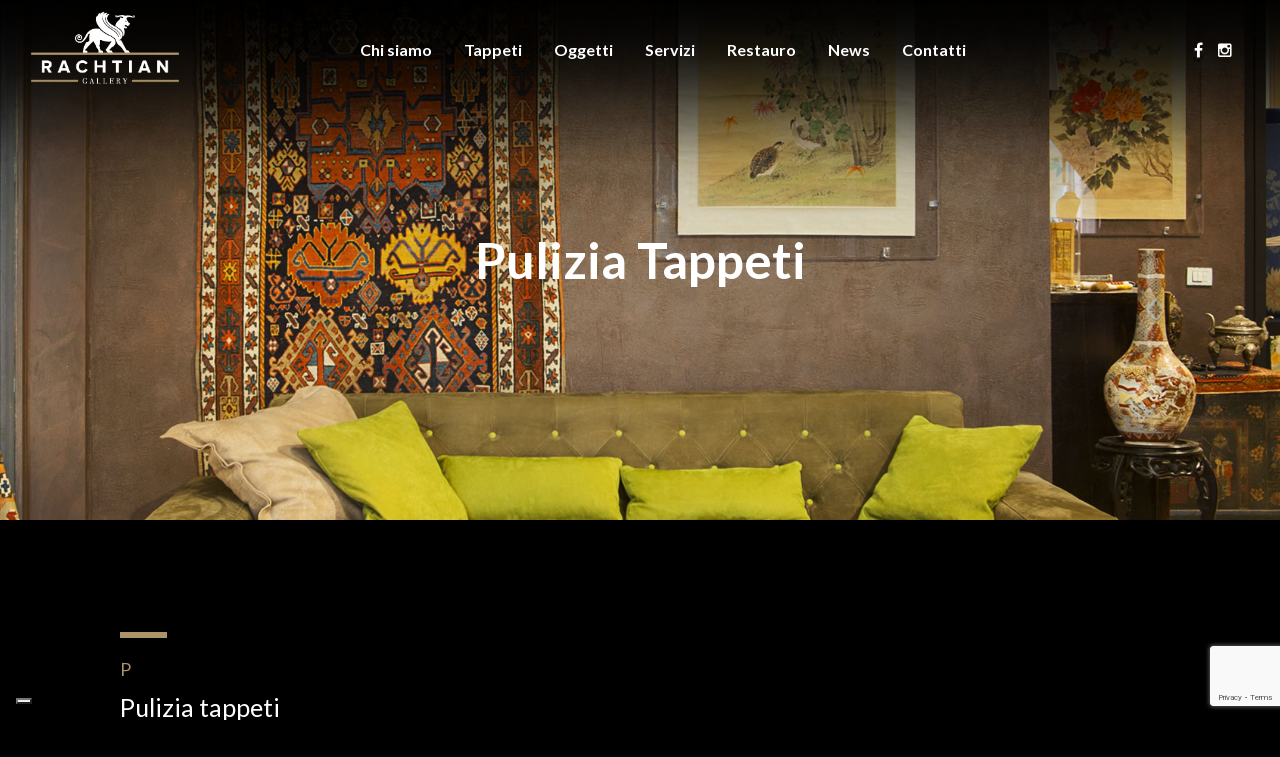

--- FILE ---
content_type: text/html; charset=UTF-8
request_url: http://www.rachtiangallery.com/vendita-restauro-consulenza-tappeti/pulizia-tappeti/
body_size: 9563
content:
<!DOCTYPE html>
<html lang="it-IT">
<head>
<meta name="viewport" content="width=device-width, initial-scale=1.0, maximum-scale=1.0, user-scalable=no" />
<meta charset="UTF-8" />
<title>Pulizia tappeti. Restauro vendita consulenza tappeti</title>
<link rel="profile" href="http://gmpg.org/xfn/11" />
<link rel="pingback" href="http://www.rachtiangallery.com/xmlrpc.php">
<link rel="/wp-content/uploads/favicons/apple-touch-icon" sizes="180x180" href="/wp-content/uploads/favicons/apple-touch-icon.png"> <link rel="icon" type="image/png" href="/wp-content/uploads/favicons/favicon-32x32.png" sizes="32x32"> <link rel="icon" type="image/png" href="/wp-content/uploads/favicons/favicon-16x16.png" sizes="16x16"> <link rel="manifest" href="/wp-content/uploads/favicons/manifest.json"> <meta name="theme-color" content="#ffffff">

<style type="text/css" data-type="vc_custom-css">@media (max-width: 979px)  {
	div.wpb_text_column[class^="vc_custom_"], 
	div.wpb_text_column[class*=" vc_custom_"],
	div.wpb_column[class^="vc_custom_"], 
	div.wpb_column[class*=" vc_custom_"] {
	    padding-left: 0!important;
		padding-right: 0!important;
		padding-top: 0!important;
		padding-bottom: 0!important;
	}
}


.vc_general.vc_btn3 {
  
    font-size: 13px;
    font-weight: bold;
    
}

 .vc_btn3.vc_btn3-style-outline-custom, .vc_btn3.vc_btn3-style-outline-custom:focus, .vc_btn3.vc_btn3-style-outline-custom:hover, .vc_btn3.vc_btn3-style-outline:focus, .vc_btn3.vc_btn3-style-outline:hover {
    border-width: 3px;
}</style><style type="text/css" data-type="vc_shortcodes-custom-css">.vc_custom_1487346275514{margin-bottom: 0px !important;padding-top: 80px !important;}.vc_custom_1485880161204{margin-bottom: 0px !important;padding-top: 0px !important;background-color: #373737 !important;}.vc_custom_1742568114599{padding-right: 50px !important;padding-left: 50px !important;}.vc_custom_1487079271903{margin-right: 0px !important;padding-top: 0px !important;padding-right: 0px !important;padding-left: 0px !important;background-color: b3b1b2 !important;}.vc_custom_1485880024053{margin-right: 0px !important;margin-left: 0px !important;padding-top: 0px !important;padding-right: 0px !important;padding-left: 0px !important;background-color: #706e6f !important;}.vc_custom_1485880075624{margin-left: 0px !important;padding-top: 0px !important;padding-right: 0px !important;padding-left: 0px !important;background-color: #575556 !important;}.vc_custom_1489076029411{padding-top: 40px !important;padding-left: 50px !important;}.vc_custom_1489075765685{padding-top: 40px !important;padding-left: 50px !important;}.vc_custom_1742568125353{padding-top: 40px !important;padding-left: 50px !important;}.vc_custom_1742568136255{padding-top: 40px !important;padding-left: 50px !important;}</style><meta name='robots' content='index, follow, max-video-preview:-1, max-snippet:-1, max-image-preview:large' />
		<script>var sf_ajax_root = 'http://www.rachtiangallery.com/wp-admin/admin-ajax.php'</script>
		
	<!-- This site is optimized with the Yoast SEO plugin v17.2.1 - https://yoast.com/wordpress/plugins/seo/ -->
	<meta name="description" content="Pulizia tappeti. Restauro, consulenza, custodia, lavaggio e vendita di tappeti orientali antichi e moderni da collezione" />
	<link rel="canonical" href="http://www.rachtiangallery.com/vendita-restauro-consulenza-tappeti/pulizia-tappeti/" />
	<meta property="og:locale" content="it_IT" />
	<meta property="og:type" content="article" />
	<meta property="og:title" content="Pulizia tappeti. Restauro vendita consulenza tappeti" />
	<meta property="og:description" content="Pulizia tappeti. Restauro, consulenza, custodia, lavaggio e vendita di tappeti orientali antichi e moderni da collezione" />
	<meta property="og:url" content="http://www.rachtiangallery.com/vendita-restauro-consulenza-tappeti/pulizia-tappeti/" />
	<meta property="og:site_name" content="Rachtian Gallery" />
	<meta property="article:modified_time" content="2025-03-21T14:42:18+00:00" />
	<meta property="og:image" content="http://www.rachtiangallery.com/wp-content/uploads/2017/02/servizi-consulenza.jpg" />
	<meta property="og:image:width" content="1920" />
	<meta property="og:image:height" content="687" />
	<meta name="twitter:card" content="summary" />
	<meta name="twitter:label1" content="Tempo di lettura stimato" />
	<meta name="twitter:data1" content="3 minuti" />
	<script type="application/ld+json" class="yoast-schema-graph">{"@context":"https://schema.org","@graph":[{"@type":"WebSite","@id":"http://www.rachtiangallery.com/#website","url":"http://www.rachtiangallery.com/","name":"Rachtian Gallery","description":"","potentialAction":[{"@type":"SearchAction","target":{"@type":"EntryPoint","urlTemplate":"http://www.rachtiangallery.com/?s={search_term_string}"},"query-input":"required name=search_term_string"}],"inLanguage":"it-IT"},{"@type":"ImageObject","@id":"http://www.rachtiangallery.com/vendita-restauro-consulenza-tappeti/pulizia-tappeti/#primaryimage","inLanguage":"it-IT","url":"http://www.rachtiangallery.com/wp-content/uploads/2017/02/servizi-consulenza.jpg","contentUrl":"http://www.rachtiangallery.com/wp-content/uploads/2017/02/servizi-consulenza.jpg","width":1920,"height":687,"caption":"Consulenza tappeti antichi"},{"@type":"WebPage","@id":"http://www.rachtiangallery.com/vendita-restauro-consulenza-tappeti/pulizia-tappeti/#webpage","url":"http://www.rachtiangallery.com/vendita-restauro-consulenza-tappeti/pulizia-tappeti/","name":"Pulizia tappeti. Restauro vendita consulenza tappeti","isPartOf":{"@id":"http://www.rachtiangallery.com/#website"},"primaryImageOfPage":{"@id":"http://www.rachtiangallery.com/vendita-restauro-consulenza-tappeti/pulizia-tappeti/#primaryimage"},"datePublished":"2017-02-17T16:01:10+00:00","dateModified":"2025-03-21T14:42:18+00:00","description":"Pulizia tappeti. Restauro, consulenza, custodia, lavaggio e vendita di tappeti orientali antichi e moderni da collezione","breadcrumb":{"@id":"http://www.rachtiangallery.com/vendita-restauro-consulenza-tappeti/pulizia-tappeti/#breadcrumb"},"inLanguage":"it-IT","potentialAction":[{"@type":"ReadAction","target":["http://www.rachtiangallery.com/vendita-restauro-consulenza-tappeti/pulizia-tappeti/"]}]},{"@type":"BreadcrumbList","@id":"http://www.rachtiangallery.com/vendita-restauro-consulenza-tappeti/pulizia-tappeti/#breadcrumb","itemListElement":[{"@type":"ListItem","position":1,"name":"Home","item":"http://www.rachtiangallery.com/"},{"@type":"ListItem","position":2,"name":"Glossario","item":"http://www.rachtiangallery.com/vendita-restauro-consulenza-tappeti/"},{"@type":"ListItem","position":3,"name":"Pulizia tappeti"}]}]}</script>
	<!-- / Yoast SEO plugin. -->


<link rel='dns-prefetch' href='//www.google.com' />
<link rel='dns-prefetch' href='//fonts.googleapis.com' />
<link rel='dns-prefetch' href='//s.w.org' />
<link rel="alternate" type="application/rss+xml" title="Rachtian Gallery &raquo; Feed" href="http://www.rachtiangallery.com/feed/" />
<link rel="alternate" type="application/rss+xml" title="Rachtian Gallery &raquo; Feed dei commenti" href="http://www.rachtiangallery.com/comments/feed/" />
		<script type="text/javascript">
			window._wpemojiSettings = {"baseUrl":"https:\/\/s.w.org\/images\/core\/emoji\/13.1.0\/72x72\/","ext":".png","svgUrl":"https:\/\/s.w.org\/images\/core\/emoji\/13.1.0\/svg\/","svgExt":".svg","source":{"concatemoji":"http:\/\/www.rachtiangallery.com\/wp-includes\/js\/wp-emoji-release.min.js?ver=5.8.1"}};
			!function(e,a,t){var n,r,o,i=a.createElement("canvas"),p=i.getContext&&i.getContext("2d");function s(e,t){var a=String.fromCharCode;p.clearRect(0,0,i.width,i.height),p.fillText(a.apply(this,e),0,0);e=i.toDataURL();return p.clearRect(0,0,i.width,i.height),p.fillText(a.apply(this,t),0,0),e===i.toDataURL()}function c(e){var t=a.createElement("script");t.src=e,t.defer=t.type="text/javascript",a.getElementsByTagName("head")[0].appendChild(t)}for(o=Array("flag","emoji"),t.supports={everything:!0,everythingExceptFlag:!0},r=0;r<o.length;r++)t.supports[o[r]]=function(e){if(!p||!p.fillText)return!1;switch(p.textBaseline="top",p.font="600 32px Arial",e){case"flag":return s([127987,65039,8205,9895,65039],[127987,65039,8203,9895,65039])?!1:!s([55356,56826,55356,56819],[55356,56826,8203,55356,56819])&&!s([55356,57332,56128,56423,56128,56418,56128,56421,56128,56430,56128,56423,56128,56447],[55356,57332,8203,56128,56423,8203,56128,56418,8203,56128,56421,8203,56128,56430,8203,56128,56423,8203,56128,56447]);case"emoji":return!s([10084,65039,8205,55357,56613],[10084,65039,8203,55357,56613])}return!1}(o[r]),t.supports.everything=t.supports.everything&&t.supports[o[r]],"flag"!==o[r]&&(t.supports.everythingExceptFlag=t.supports.everythingExceptFlag&&t.supports[o[r]]);t.supports.everythingExceptFlag=t.supports.everythingExceptFlag&&!t.supports.flag,t.DOMReady=!1,t.readyCallback=function(){t.DOMReady=!0},t.supports.everything||(n=function(){t.readyCallback()},a.addEventListener?(a.addEventListener("DOMContentLoaded",n,!1),e.addEventListener("load",n,!1)):(e.attachEvent("onload",n),a.attachEvent("onreadystatechange",function(){"complete"===a.readyState&&t.readyCallback()})),(n=t.source||{}).concatemoji?c(n.concatemoji):n.wpemoji&&n.twemoji&&(c(n.twemoji),c(n.wpemoji)))}(window,document,window._wpemojiSettings);
		</script>
		<style type="text/css">
img.wp-smiley,
img.emoji {
	display: inline !important;
	border: none !important;
	box-shadow: none !important;
	height: 1em !important;
	width: 1em !important;
	margin: 0 .07em !important;
	vertical-align: -0.1em !important;
	background: none !important;
	padding: 0 !important;
}
</style>
	<link rel='stylesheet' id='wp-block-library-css'  href='http://www.rachtiangallery.com/wp-includes/css/dist/block-library/style.min.css?ver=5.8.1' type='text/css' media='all' />
<link rel='stylesheet' id='contact-form-7-css'  href='http://www.rachtiangallery.com/wp-content/plugins/contact-form-7/includes/css/styles.css?ver=5.4.2' type='text/css' media='all' />
<link rel='stylesheet' id='responsive-lightbox-swipebox-css'  href='http://www.rachtiangallery.com/wp-content/plugins/responsive-lightbox/assets/swipebox/swipebox.min.css?ver=2.4.5' type='text/css' media='all' />
<link rel='stylesheet' id='rs-plugin-settings-css'  href='http://www.rachtiangallery.com/wp-content/plugins/revslider/public/assets/css/settings.css?ver=5.3.0.2' type='text/css' media='all' />
<style id='rs-plugin-settings-inline-css' type='text/css'>
.tp-caption a{color:#ffffff;text-shadow:none;text-decoration:none}.tp-caption a:hover{color:#ffffff}.hindnext:hover{border-bottom:1px solid #ffffff!important;  padding-bottom:10px!important}
</style>
<link rel='stylesheet' id='bootstrap-css'  href='http://www.rachtiangallery.com/wp-content/themes/hind/css/bootstrap.css?ver=5.8.1' type='text/css' media='all' />
<link rel='stylesheet' id='hind-fonts-css'  href='//fonts.googleapis.com/css?family=Lato%3A300%2C300italic%2C400%2C400italic%2C700%2C700italic%7CLato%3A300%2C300italic%2C400%2C400italic%2C700%2C700italic&#038;ver=1.0' type='text/css' media='all' />
<link rel='stylesheet' id='owl-main-css'  href='http://www.rachtiangallery.com/wp-content/themes/hind/js/owl-carousel/owl.carousel.css?ver=5.8.1' type='text/css' media='all' />
<link rel='stylesheet' id='owl-theme-css'  href='http://www.rachtiangallery.com/wp-content/themes/hind/js/owl-carousel/owl.theme.css?ver=5.8.1' type='text/css' media='all' />
<link rel='stylesheet' id='stylesheet-css'  href='http://www.rachtiangallery.com/wp-content/themes/hind/style.css?ver=1.2' type='text/css' media='all' />
<link rel='stylesheet' id='responsive-css'  href='http://www.rachtiangallery.com/wp-content/themes/hind/responsive.css?ver=all' type='text/css' media='all' />
<link rel='stylesheet' id='animations-css'  href='http://www.rachtiangallery.com/wp-content/themes/hind/css/animations.css?ver=5.8.1' type='text/css' media='all' />
<link rel='stylesheet' id='mega-menu-css'  href='http://www.rachtiangallery.com/wp-content/themes/hind/css/mega-menu.css?ver=5.8.1' type='text/css' media='all' />
<link rel='stylesheet' id='mega-menu-responsive-css'  href='http://www.rachtiangallery.com/wp-content/themes/hind/css/mega-menu-responsive.css?ver=5.8.1' type='text/css' media='all' />
<link rel='stylesheet' id='font-awesome-4.5-css'  href='http://www.rachtiangallery.com/wp-content/themes/hind/css/font-awesome.css?ver=5.8.1' type='text/css' media='all' />
<link rel='stylesheet' id='select2-mgt-css'  href='http://www.rachtiangallery.com/wp-content/themes/hind/js/select2/select2.css?ver=5.8.1' type='text/css' media='all' />
<link rel='stylesheet' id='offcanvasmenu-css'  href='http://www.rachtiangallery.com/wp-content/themes/hind/css/offcanvasmenu.css?ver=5.8.1' type='text/css' media='all' />
<link rel='stylesheet' id='nanoscroller-css'  href='http://www.rachtiangallery.com/wp-content/themes/hind/css/nanoscroller.css?ver=5.8.1' type='text/css' media='all' />
<link rel='stylesheet' id='dashicons-css'  href='http://www.rachtiangallery.com/wp-includes/css/dashicons.min.css?ver=5.8.1' type='text/css' media='all' />
<link rel='stylesheet' id='thickbox-css'  href='http://www.rachtiangallery.com/wp-includes/js/thickbox/thickbox.css?ver=5.8.1' type='text/css' media='all' />
<!--[if lt IE 9]>
<link rel='stylesheet' id='vc_lte_ie9-css'  href='http://www.rachtiangallery.com/wp-content/plugins/js_composer/assets/css/vc_lte_ie9.min.css?ver=6.0.5' type='text/css' media='screen' />
<![endif]-->
<link rel='stylesheet' id='js_composer_front-css'  href='http://www.rachtiangallery.com/wp-content/plugins/js_composer/assets/css/js_composer.min.css?ver=6.0.5' type='text/css' media='all' />
<link rel='stylesheet' id='cache.skin-css'  href='http://www.rachtiangallery.com/wp-content/themes/hind/cache/cache.skin.css?ver=1742556915.9725' type='text/css' media='all' />
<link rel='stylesheet' id='sf-style-css'  href='http://www.rachtiangallery.com/wp-content/plugins/filter-custom-fields-taxonomies-light/res/style.css?ver=5.8.1' type='text/css' media='all' />
<script type='text/javascript' src='http://www.rachtiangallery.com/wp-includes/js/jquery/jquery.min.js?ver=3.6.0' id='jquery-core-js'></script>
<script type='text/javascript' src='http://www.rachtiangallery.com/wp-includes/js/jquery/jquery-migrate.min.js?ver=3.3.2' id='jquery-migrate-js'></script>
<script type='text/javascript' src='http://www.rachtiangallery.com/wp-content/plugins/responsive-lightbox/assets/swipebox/jquery.swipebox.min.js?ver=2.4.5' id='responsive-lightbox-swipebox-js'></script>
<script type='text/javascript' src='http://www.rachtiangallery.com/wp-includes/js/underscore.min.js?ver=1.13.1' id='underscore-js'></script>
<script type='text/javascript' src='http://www.rachtiangallery.com/wp-content/plugins/responsive-lightbox/assets/infinitescroll/infinite-scroll.pkgd.min.js?ver=5.8.1' id='responsive-lightbox-infinite-scroll-js'></script>
<script type='text/javascript' id='responsive-lightbox-js-before'>
var rlArgs = {"script":"swipebox","selector":"lightbox","customEvents":"","activeGalleries":true,"animation":true,"hideCloseButtonOnMobile":false,"removeBarsOnMobile":false,"hideBars":true,"hideBarsDelay":5000,"videoMaxWidth":1080,"useSVG":true,"loopAtEnd":false,"woocommerce_gallery":false,"ajaxurl":"http:\/\/www.rachtiangallery.com\/wp-admin\/admin-ajax.php","nonce":"149f9ba8fc","preview":false,"postId":2575,"scriptExtension":false};
</script>
<script type='text/javascript' src='http://www.rachtiangallery.com/wp-content/plugins/responsive-lightbox/js/front.js?ver=2.4.5' id='responsive-lightbox-js'></script>
<script type='text/javascript' src='http://www.rachtiangallery.com/wp-content/plugins/revslider/public/assets/js/jquery.themepunch.tools.min.js?ver=5.3.0.2' id='tp-tools-js'></script>
<script type='text/javascript' src='http://www.rachtiangallery.com/wp-content/plugins/revslider/public/assets/js/jquery.themepunch.revolution.min.js?ver=5.3.0.2' id='revmin-js'></script>
<script type='text/javascript' src='http://www.rachtiangallery.com/wp-content/themes/hind/cache/cache.skin.js?ver=1742556915.9754' id='cache.skin-js'></script>
<script type='text/javascript' src='http://www.rachtiangallery.com/wp-content/plugins/filter-custom-fields-taxonomies-light/res/sf.js?ver=5.8.1' id='sf-script-js'></script>
<link rel="https://api.w.org/" href="http://www.rachtiangallery.com/wp-json/" /><link rel="alternate" type="application/json" href="http://www.rachtiangallery.com/wp-json/wp/v2/pages/2575" /><link rel="EditURI" type="application/rsd+xml" title="RSD" href="http://www.rachtiangallery.com/xmlrpc.php?rsd" />
<link rel="wlwmanifest" type="application/wlwmanifest+xml" href="http://www.rachtiangallery.com/wp-includes/wlwmanifest.xml" /> 
<meta name="generator" content="WordPress 5.8.1" />
<link rel='shortlink' href='http://www.rachtiangallery.com/?p=2575' />
<link rel="alternate" type="application/json+oembed" href="http://www.rachtiangallery.com/wp-json/oembed/1.0/embed?url=http%3A%2F%2Fwww.rachtiangallery.com%2Fvendita-restauro-consulenza-tappeti%2Fpulizia-tappeti%2F" />
<link rel="alternate" type="text/xml+oembed" href="http://www.rachtiangallery.com/wp-json/oembed/1.0/embed?url=http%3A%2F%2Fwww.rachtiangallery.com%2Fvendita-restauro-consulenza-tappeti%2Fpulizia-tappeti%2F&#038;format=xml" />
<meta name="generator" content="Powered by WPBakery Page Builder - drag and drop page builder for WordPress."/>
<meta name="generator" content="Powered by Slider Revolution 5.3.0.2 - responsive, Mobile-Friendly Slider Plugin for WordPress with comfortable drag and drop interface." />
<noscript><style> .wpb_animate_when_almost_visible { opacity: 1; }</style></noscript><script type="text/javascript">var _iub = _iub || {}; _iub.cons_instructions = _iub.cons_instructions || []; _iub.cons_instructions.push(["init", {api_key: "76wPt84kZInNFUQ5hQVC0O0CzOTEkOSa"}]);</script><script type="text/javascript" src="https://cdn.iubenda.com/cons/iubenda_cons.js" async></script>

<!-- Google Tag Manager -->
<script>(function(w,d,s,l,i){w[l]=w[l]||[];w[l].push({'gtm.start':
new Date().getTime(),event:'gtm.js'});var f=d.getElementsByTagName(s)[0],
j=d.createElement(s),dl=l!='dataLayer'?'&l='+l:'';j.async=true;j.src=
'https://www.googletagmanager.com/gtm.js?id='+i+dl;f.parentNode.insertBefore(j,f);
})(window,document,'script','dataLayer','GTM-NRB8QH6');</script>
<!-- End Google Tag Manager -->

</head>

<body class="page-template-default page page-id-2575 page-child parent-pageid-3326 wpb-js-composer js-comp-ver-6.0.5 vc_responsive">

<!-- Google Tag Manager (noscript) -->
<noscript><iframe src="https://www.googletagmanager.com/ns.html?id=GTM-NRB8QH6"
height="0" width="0" style="display:none;visibility:hidden"></iframe></noscript>
<!-- End Google Tag Manager (noscript) -->


    <!-- Preloader -->
    <div class="mask">
        <div id="preloader-image">
        <div class="preloader-image"><img src="http://www.rachtiangallery.com/wp-content/uploads/2017/03/loading.gif" alt="Loading..."/></div>
    </div>
    
    </div>
    <!--/Preloader -->
    <header class="sticky-header main-header">
<div class="container-fluid">
  <div class="row">
    <div class="col-md-12">
     
      <div class="header-left logo">
                      <a class="logo-link" href="http://www.rachtiangallery.com"><img src="http://www.rachtiangallery.com/wp-content/uploads/2016/10/marchio_rachtian.png" alt="Rachtian Gallery" class="regular-logo"><img src="http://www.rachtiangallery.com/wp-content/uploads/2016/10/marchio_rachtian.png" alt="Rachtian Gallery" class="light-logo"></a>
                  </div>
      
      <div class="header-center">
                              <div id="navbar" class="navbar navbar-default clearfix mgt-mega-menu">
          <div class="navbar-inner">

              <div class="navbar-toggle" data-toggle="collapse" data-target=".collapse">
                Menu              </div>

              <div class="navbar-collapse collapse"><ul id="menu-menu-rachtian-1" class="nav"><li id="mgt-menu-item-2112" class="menu-item menu-item-type-post_type menu-item-object-page"><a href="http://www.rachtiangallery.com/commercianti-restauratori-tappeti-antichi/"><strong>Chi siamo</strong></a></li><li id="mgt-menu-item-2250" class="menu-item menu-item-type-post_type menu-item-object-page menu-item-has-children"><a href="http://www.rachtiangallery.com/restauro-vendita-custodia-tappeti/"><strong>Tappeti</strong></a>
<ul class="sub-menu  megamenu-column-1 level-0" >
	<li id="mgt-menu-item-2416" class="menu-item menu-item-type-post_type menu-item-object-mgt_portfolio"><a href="http://www.rachtiangallery.com/showroom-tappeti/vendita-restauro-custodia/tappeti-persiani/">Persiani</a></li>	<li id="mgt-menu-item-2415" class="menu-item menu-item-type-post_type menu-item-object-mgt_portfolio"><a href="http://www.rachtiangallery.com/showroom-tappeti/vendita-restauro-custodia/tappeti-caucasici/">Caucasici</a></li>	<li id="mgt-menu-item-2414" class="menu-item menu-item-type-post_type menu-item-object-mgt_portfolio"><a href="http://www.rachtiangallery.com/showroom-tappeti/vendita-restauro-custodia/tappeti-anatolici-e-turchi/">Anatolici</a></li>	<li id="mgt-menu-item-2413" class="menu-item menu-item-type-post_type menu-item-object-mgt_portfolio"><a href="http://www.rachtiangallery.com/showroom-tappeti/vendita-restauro-custodia/tappeti-cinesi/">Cinesi</a></li>	<li id="mgt-menu-item-2517" class="menu-item menu-item-type-post_type menu-item-object-mgt_portfolio"><a href="http://www.rachtiangallery.com/showroom-tappeti/vendita-restauro-custodia/tappeti-turcomanni/">Turcomanni</a></li>	<li id="mgt-menu-item-2603" class="menu-item menu-item-type-post_type menu-item-object-mgt_portfolio"><a href="http://www.rachtiangallery.com/showroom-tappeti/vendita-restauro-custodia/tappeti-kilim/">Kilim</a></li>	<li id="mgt-menu-item-2412" class="menu-item menu-item-type-post_type menu-item-object-mgt_portfolio"><a href="http://www.rachtiangallery.com/showroom-tappeti/vendita-restauro-custodia/tappeti-moderni-e-contemporanei/">Moderni</a></li></ul>
</li><li id="mgt-menu-item-2249" class="menu-item menu-item-type-post_type menu-item-object-page menu-item-has-children"><a href="http://www.rachtiangallery.com/vendita-arazzi-gioielli/"><strong>Oggetti</strong></a>
<ul class="sub-menu  megamenu-column-1 level-0" >
	<li id="mgt-menu-item-2303" class="menu-item menu-item-type-post_type menu-item-object-page"><a href="http://www.rachtiangallery.com/vendita-arazzi-gioielli/gioielli-antichi-etnici/">Gioielli</a></li>	<li id="mgt-menu-item-2304" class="menu-item menu-item-type-post_type menu-item-object-page"><a href="http://www.rachtiangallery.com/vendita-arazzi-gioielli/tessuti-tappeti-antichi/">Tessuti</a></li></ul>
</li><li id="mgt-menu-item-2298" class="menu-item menu-item-type-post_type menu-item-object-page menu-item-has-children"><a href="http://www.rachtiangallery.com/servizi-professionali-tappeti/"><strong>Servizi</strong></a>
<ul class="sub-menu  megamenu-column-1 level-0" >
	<li id="mgt-menu-item-2299" class="menu-item menu-item-type-post_type menu-item-object-page"><a href="http://www.rachtiangallery.com/servizi-professionali-tappeti/consulenza-tappeti-arazzi-arredo/">Consulenza</a></li>	<li id="mgt-menu-item-2301" class="menu-item menu-item-type-post_type menu-item-object-page"><a href="http://www.rachtiangallery.com/servizi-professionali-tappeti/lavaggio-battitura-smacchiatura-tappeti/">Lavaggio</a></li>	<li id="mgt-menu-item-2302" class="menu-item menu-item-type-post_type menu-item-object-page"><a href="http://www.rachtiangallery.com/servizi-professionali-tappeti/vendita-tappeti-antichi/">Vendita</a></li>	<li id="mgt-menu-item-2300" class="menu-item menu-item-type-post_type menu-item-object-page"><a href="http://www.rachtiangallery.com/servizi-professionali-tappeti/custodia-protezione-tappeti-arazzi/">Custodia</a></li></ul>
</li><li id="mgt-menu-item-2305" class="menu-item menu-item-type-post_type menu-item-object-page"><a href="http://www.rachtiangallery.com/preventivo-restauro-ricostruzione-tappeto/"><strong>Restauro</strong></a></li><li id="mgt-menu-item-2619" class="menu-item menu-item-type-post_type menu-item-object-page"><a href="http://www.rachtiangallery.com/novita-tappeti-pregiati/"><strong>News</strong></a></li><li id="mgt-menu-item-2752" class="solomobile menu-item menu-item-type-post_type menu-item-object-page"><a href="http://www.rachtiangallery.com/vendita-restauro-consulenza-tappeti-2/"><strong>Glossario</strong></a></li><li id="mgt-menu-item-2338" class="menu-item menu-item-type-post_type menu-item-object-page"><a href="http://www.rachtiangallery.com/preventivo-consulenza-tappeti-persiani-antichi/"><strong>Contatti</strong></a></li></ul></div>
          </div>
        </div>
   
                  </div>

      <div class="header-right">
            <ul class="header-nav">
        <li><a href="https://www.facebook.com/rachtiangallery/" target="_blank" class="a-facebook"><i class="fa fa-facebook"></i></a></li><li><a href="https://www.instagram.com/rachtiangallery/" target="_blank" class="a-instagram"><i class="fa fa-instagram"></i></a></li>                <li class="search-toggle"><div id="trigger-search"><a class="search-toggle-btn"><i class="fa fa-search"></i></a></div></li>
                
      
      </ul>
      </div>
    </div>
  </div>
    
</div>
</header>
	  <div class="container effettone header-protfolio" style="background-image: url(http://www.rachtiangallery.com/wp-content/uploads/2017/02/servizi-consulenza.jpg);" >
    <div class="row">
      <div class="col-md-12">
        <div class="page-item-title">
        <div class="altezza" >
          <h1 class="titolo">Pulizia tappeti</h1>
          

                            </div>
        </div>
      </div>
    </div>
  </div>




	
<script>(function($){$(document).ready(function() { $("body").addClass("transparent-header"); });})(jQuery);</script><div class="content-block  stick-to-footer">
    <div class="page-container container">
    <div class="row">
      			<div class="col-md-12 entry-content">
      
      <article>
				<div data-vc-full-width="true" data-vc-full-width-init="false" class="vc_row wpb_row vc_row-fluid vc_custom_1487346275514"><div class="wpb_column vc_column_container vc_col-sm-12"><div class="vc_column-inner"><div class="wpb_wrapper"><style scoped='scoped'>.mgt-promo-block-46932200491.mgt-promo-block.darken .mgt-promo-block-content {background-color: #000000!important;}.mgt-promo-block-46932200491.mgt-promo-block.animated:hover .mgt-promo-block-content {background-color: #000000!important;}.mgt-promo-block-46932200491.mgt-promo-block .mgt-promo-block-content h1 {font-size: 42px;line-height: normal!important;}</style><div class="mgt-promo-block animated white-text cover-image text-size-normal darken mgt-promo-block-46932200491 wpb_content_element" data-style="width: 100%; height: 400px;"><div class="mgt-promo-block-content"><div class="mgt-promo-block-content-inside vc_custom_1742568114599">
<p style="text-align: left"><img loading="lazy" class="alignnone size-full wp-image-2114 alignleft" src="http://www.rachtiangallery.com/wp-content/uploads/2017/02/riga-oroo.jpg" alt="riga-orou" width="47" height="6" />
&nbsp;
<p style="text-align: left;font-weight: 500!important"><span style="color: #ab946a">P</span>
<h2 style="text-align: left">Pulizia tappeti</h2>
<div class="g" style="text-align: left" data-hveid="25" data-ved="0ahUKEwij34nho_TRAhUCchQKHUEND_0QyDgIGSgA">
<div class="rc" data-hveid="26" data-ved="0ahUKEwij34nho_TRAhUCchQKHUEND_0QFQgaKAAwAA">
<div class="s">
<div style="text-align: justify">
Da sempre il bicarbonato viene utilizzato per pulire i tappeti di casa e tornare a far brillare i colori. Il bicarbonato è infatti adatto anche per far splendere tappeti sintetici, a pelo lungo e corto, ma anche di lana e seta e tappeti antichi. Basta spargere un po&#8217; di bicarbonato sul tappeto, lascialo agire per qualche ora e poi elimina la polverina con l’aspirapolvere. Il bicarbonato pulirà a fondo il tappeto, ravvivando anche i colori e assorbendo addirittura i cattivi odori che il tappeto imprigiona.
Se sei alla ricerca di un <strong>esperto</strong> nella <strong>vendita di tappeti antichi</strong> o hai bisogno di consulenza per la <strong>pulizia e il restauro di tappeti persiani</strong>, puoi affidarti ai nostri consulenti richiedendo un <a title="Preventivo consulenza tappeti persiani" href="/preventivo-consulenza-tappeti-persiani-antichi/"><strong style="color: #ac9568">preventivo gratuito</strong></a>.
</div>
</div>
</div>
</div>
<a class="btn mgt-button mgt-style-borderedtransparentwhite mgt-size-normal mgt-align-left mgt-display-inline mgt-text-size-normal mgt-text-transform-uppercase" href="/vendita-restauro-consulenza-tappeti/">TORNA ALL&#039;ELENCO</a></div></div></div></div></div></div></div><div class="vc_row-full-width"></div><div data-vc-full-width="true" data-vc-full-width-init="false" data-vc-stretch-content="true" class="vc_row wpb_row vc_row-fluid vc_custom_1485880161204 vc_row-no-padding"><div class="wpb_column vc_column_container vc_col-sm-3 vc_col-has-fill"><div class="vc_column-inner vc_custom_1487079271903"><div class="wpb_wrapper"><style scoped='scoped'>.mgt-promo-block-menubasso.mgt-promo-block.darken .mgt-promo-block-content {background-color: #b3b1b2!important;}</style><div class="mgt-promo-block white-text text-size-normal darken mgt-promo-block-menubasso wpb_content_element" data-style="background-color: #b3b1b2;width: 100%; height: 400px;"><div class="mgt-promo-block-content va-top"><div class="mgt-promo-block-content-inside vc_custom_1489076029411">
<h2 style="text-align: left">I Nostri Servizi</h2>
<h2 style="text-align: left;margin-bottom: 0px"><span style="color: #ac9568">+ </span> <a href="http://www.rachtiangallery.com/servizi-professionali-tappeti/vendita-tappeti-antichi/"><span style="font-size: 20px;color: #757374">Vendita</span></a></h2>
<h2 style="text-align: left;margin-bottom: 0px"><span style="color: #ac9568">+ </span> <a href="http://www.rachtiangallery.com/servizi-professionali-tappeti/custodia-protezione-tappeti-arazzi/"><span style="font-size: 20px;color: #757374">Custodia</span></a></h2>
<h2 style="text-align: left;margin-bottom: 0px"><span style="color: #ac9568">+ </span> <a href="http://www.rachtiangallery.com/servizi-professionali-tappeti/lavaggio-battitura-smacchiatura-tappeti/"><span style="font-size: 20px;color: #757374">Lavaggio</span></a></h2>
<h2 style="text-align: left;margin-bottom: 0px"><span style="color: #ac9568">+ </span> <a href="http://www.rachtiangallery.com/servizi-professionali-tappeti/consulenza-tappeti-arazzi-arredo/"><span style="font-size: 20px;color: #757374">Consulenza</span></a></h2>
</div></div></div></div></div></div><div class="wpb_column vc_column_container vc_col-sm-3 vc_col-has-fill"><div class="vc_column-inner vc_custom_1485880024053"><div class="wpb_wrapper"><style scoped='scoped'>.mgt-promo-block-menubasso.mgt-promo-block.animated:hover .mgt-promo-block-content {background-color: rgba(255,255,255,0.02)!important;}</style><div class="mgt-promo-block animated white-text text-size-normal no-darken mgt-promo-block-menubasso wpb_content_element" data-style="background-color: #706e6f;width: 100%; height: 400px;"><div class="mgt-promo-block-content va-top"><div class="mgt-promo-block-content-inside vc_custom_1489075765685">
<h2 style="text-align: left">I Nostri Tappeti</h2>
<h2 style="text-align: left;margin-bottom: 0px"><span style="color: #ac9568">+ <a href="/showroom-tappeti/vendita-restauro-custodia/tappeti-persiani/"><span style="font-size: 20px;color: #d1d1d1">Persiani</span></a></span></h2>
<h2 style="text-align: left;margin-bottom: 0px"><span style="color: #ac9568">+ <a href="/showroom-tappeti/vendita-restauro-custodia/tappeti-caucasici/"><span style="font-size: 20px;color: #d1d1d1">Caucasici</span></a></span></h2>
<h2 style="text-align: left;margin-bottom: 0px"><span style="color: #ac9568">+ <a href="/showroom-tappeti/vendita-restauro-custodia/tappeti-cinesi/"><span style="font-size: 20px;color: #d1d1d1">Cinesi</span></a></span></h2>
<h2 style="text-align: left;margin-bottom: 0px"><span style="color: #ac9568">+ <a href="/showroom-tappeti/vendita-restauro-custodia/tappeti-moderni-e-contemporanei/"><span style="font-size: 20px;color: #d1d1d1">Moderni</span></a></span></h2>
<h2 style="text-align: left;margin-bottom: 0px"><span style="color: #ac9568">+ <a href="/showroom-tappeti/vendita-restauro-custodia/tappeti-anatolici-e-turchi/"><span style="font-size: 20px;color: #d1d1d1">Anatolici</span></a></span></h2>
<h2 style="text-align: left;margin-bottom: 0px"><span style="color: #ac9568">+ <a href="/showroom-tappeti/vendita-restauro-custodia/tappeti-turcomanni/"><span style="font-size: 20px;color: #d1d1d1">Turcomanni</span></a></span></h2>
<h2 style="text-align: left;margin-bottom: 0px"><span style="color: #ac9568">+ <a href="/showroom-tappeti/vendita-restauro-custodia/tappeti-kilim/"><span style="font-size: 20px;color: #d1d1d1">Kilim</span></a></span></h2>
</div></div></div></div></div></div><div class="wpb_column vc_column_container vc_col-sm-3 vc_col-has-fill"><div class="vc_column-inner vc_custom_1485880075624"><div class="wpb_wrapper"><style scoped='scoped'>.mgt-promo-block-69140697421.mgt-promo-block.animated:hover .mgt-promo-block-content {background-color: rgba(255,255,255,0.02)!important;}</style><div class="mgt-promo-block animated white-text text-size-normal no-darken mgt-promo-block-69140697421 wpb_content_element" data-style="background-color: #575556;width: 100%; height: 400px;"><div class="mgt-promo-block-content va-top"><div class="mgt-promo-block-content-inside vc_custom_1742568125353">
<h2 style="text-align: left">Restauro</h2>
<h3 style="font-size: 20px;color: #999999;text-align: left">Forniamo un servizio di restauro professionale del tuo tappeto antico e moderno.</h3>
<h3 style="font-size: 20px;color: #999999;text-align: left"></h3>
<a class="btn mgt-button mgt-style-borderedtransparentwhite mgt-size-normal mgt-align-left mgt-display-inline mgt-text-size-normal mgt-text-transform-none" href="/preventivo-restauro-ricostruzione-tappeto/">SCOPRI</a></div></div></div></div></div></div><div class="wpb_column vc_column_container vc_col-sm-3"><div class="vc_column-inner"><div class="wpb_wrapper"><style scoped='scoped'>.mgt-promo-block-69140697421.mgt-promo-block.animated:hover .mgt-promo-block-content {background-color: rgba(255,255,255,0.02)!important;}</style><div class="mgt-promo-block animated white-text text-size-normal no-darken mgt-promo-block-69140697421 wpb_content_element" data-style="background-color: #373737;width: 100%; height: 400px;"><div class="mgt-promo-block-content va-top"><div class="mgt-promo-block-content-inside vc_custom_1742568136255">
<h2 style="text-align: left">Preventivo Gratuito</h2>
<h3 style="font-size: 20px;color: #999999;text-align: left">Effettuiamo preventivi gratuiti per collezionisti privati, architetti e interior design.</h3>
<h3 style="font-size: 20px;color: #999999;text-align: left"></h3>
<a class="btn mgt-button mgt-style-borderedtransparentwhite mgt-size-normal mgt-align-left mgt-display-inline mgt-text-size-normal mgt-text-transform-none" href="/preventivo-consulenza-tappeti-persiani-antichi/">CONTATTACI</a></div></div></div></div></div></div></div><div class="vc_row-full-width"></div>
      </article>
    

                
       
      
			</div>
          </div>
  </div>
</div>

<div class="container-fluid container-fluid-footer">
<div class="row">


<div style="background-color: #ededed; width: 100%;" class="container">
<div class="row">
    <h3 class="tglos" ><a class="tglos" href="/vendita-restauro-consulenza-tappeti/">Glossario</a></h3>  
</div>
</div>

<footer>




<div class="container">
<div class="row">
    <div class="col-md-4 col-sm-4 footer-copyright">
    <h6>MANOUCHER RACHTIAN GALLERY</h6>
<span style="line-height: 1.4">Corso Palestro, 41, 25122 Brescia BS</span>

<span style="line-height: 1.4">P.IVA 02253650986</span> 
    </div>
    <div class="col-md-4 col-sm-4 footer-follow">
    <h6>Contatti</h6>
<span style="line-height: 1.4">Tel <a href="tel:03042960">030 42960</a> / <a href="tel:030293524">030 293524</a></span>

<span style="line-height: 1.4">Mail <a href="mailto:info@rachtiangallery.com">info@rachtiangallery.com</a> </span> 
    </div>
    <div class="col-md-4 col-sm-4 footer-contact">
    <i class="fa fa-facebook" style="margin: 0 10px 10px 0"></i>
<i class="fa fa-instagram" style="margin: 0 10px 10px"></i>
<div style="vertical-align: top;line-height: 20px">

<span style="line-height: 1.4"><a href="/Privacy-Policy/">Privacy Policy</a> - <a href="/utilizzo-dei-cookies/">Cookies</a> - <a href="/wp-login.php">Login</a> - Design by <a href="/credits/" rel="noopener"><strong>Dexa</strong></a></span>

</div>    </div>
    
</div>
</div>
<a id="top-link" href="#top"><span>Top</span></a>
</footer>

</div>
</div>
<div class="search-fullscreen-wrapper">
  <div class="search-fullscreen-form">
    <div class="search-close-btn"><i class="fa fa-times"></i></div>
    	<form method="get" id="searchform" class="searchform" action="http://www.rachtiangallery.com/">
		<input type="search" class="field" name="s" value="" id="s" placeholder="Type keyword(s) here and hit Enter &hellip;" />
		<input type="submit" class="submit btn" id="searchsubmit" value="Search" />
	</form>
  </div>
</div>
		<script type="text/javascript">// <![CDATA[
			if( window.devicePixelRatio !== undefined ) document.cookie = 'devicePixelRatio = ' + window.devicePixelRatio;
		// ]]></script>
		<script type='text/javascript' src='http://www.rachtiangallery.com/wp-includes/js/dist/vendor/regenerator-runtime.min.js?ver=0.13.7' id='regenerator-runtime-js'></script>
<script type='text/javascript' src='http://www.rachtiangallery.com/wp-includes/js/dist/vendor/wp-polyfill.min.js?ver=3.15.0' id='wp-polyfill-js'></script>
<script type='text/javascript' id='contact-form-7-js-extra'>
/* <![CDATA[ */
var wpcf7 = {"api":{"root":"http:\/\/www.rachtiangallery.com\/wp-json\/","namespace":"contact-form-7\/v1"}};
/* ]]> */
</script>
<script type='text/javascript' src='http://www.rachtiangallery.com/wp-content/plugins/contact-form-7/includes/js/index.js?ver=5.4.2' id='contact-form-7-js'></script>
<script type='text/javascript' id='thickbox-js-extra'>
/* <![CDATA[ */
var thickboxL10n = {"next":"Succ. \u00bb","prev":"\u00ab Prec.","image":"Immagine","of":"di","close":"Chiudi","noiframes":"Questa funzionalit\u00e0 richiede il frame in linea. Hai gli iframe disabilitati o il browser non li supporta.","loadingAnimation":"http:\/\/www.rachtiangallery.com\/wp-includes\/js\/thickbox\/loadingAnimation.gif"};
/* ]]> */
</script>
<script type='text/javascript' src='http://www.rachtiangallery.com/wp-includes/js/thickbox/thickbox.js?ver=3.1-20121105' id='thickbox-js'></script>
<script type='text/javascript' src='http://www.rachtiangallery.com/wp-content/themes/hind/js/bootstrap.min.js?ver=3.1.1' id='hind-bootstrap-js'></script>
<script type='text/javascript' src='http://www.rachtiangallery.com/wp-content/themes/hind/js/easing.js?ver=1.3' id='hind-easing-js'></script>
<script type='text/javascript' src='http://www.rachtiangallery.com/wp-content/themes/hind/js/jquery.parallax.js?ver=1.1.3' id='hind-parallax-js'></script>
<script type='text/javascript' src='http://www.rachtiangallery.com/wp-content/themes/hind/js/select2/select2.min.js?ver=3.5.1' id='hind-select2-js'></script>
<script type='text/javascript' src='http://www.rachtiangallery.com/wp-content/themes/hind/js/owl-carousel/owl.carousel.min.js?ver=1.3.3' id='owl-carousel-js'></script>
<script type='text/javascript' src='http://www.rachtiangallery.com/wp-content/themes/hind/js/jquery.nanoscroller.min.js?ver=3.4.0' id='nanoscroller-js'></script>
<script type='text/javascript' src='http://www.rachtiangallery.com/wp-content/themes/hind/js/jquery.mixitup.min.js?ver=2.1.7' id='mixitup-js'></script>
<script type='text/javascript' src='http://www.rachtiangallery.com/wp-content/themes/hind/js/TweenMax.min.js?ver=1.0' id='tweenmax-js'></script>
<script type='text/javascript' src='http://www.rachtiangallery.com/wp-content/themes/hind/js/jquery.superscrollorama.js?ver=1.0' id='scrollorama-js'></script>
<script type='text/javascript' src='http://www.rachtiangallery.com/wp-content/themes/hind/js/template.js?ver=1.2' id='hind-script-js'></script>
<script type='text/javascript' src='https://www.google.com/recaptcha/api.js?render=6Lcik4kUAAAAABWpW0pPV-BDl-MPitheeeuWG_4d&#038;ver=3.0' id='google-recaptcha-js'></script>
<script type='text/javascript' id='wpcf7-recaptcha-js-extra'>
/* <![CDATA[ */
var wpcf7_recaptcha = {"sitekey":"6Lcik4kUAAAAABWpW0pPV-BDl-MPitheeeuWG_4d","actions":{"homepage":"homepage","contactform":"contactform"}};
/* ]]> */
</script>
<script type='text/javascript' src='http://www.rachtiangallery.com/wp-content/plugins/contact-form-7/modules/recaptcha/index.js?ver=5.4.2' id='wpcf7-recaptcha-js'></script>
<script type='text/javascript' src='http://www.rachtiangallery.com/wp-includes/js/jquery/ui/core.min.js?ver=1.12.1' id='jquery-ui-core-js'></script>
<script type='text/javascript' src='http://www.rachtiangallery.com/wp-includes/js/jquery/ui/mouse.min.js?ver=1.12.1' id='jquery-ui-mouse-js'></script>
<script type='text/javascript' src='http://www.rachtiangallery.com/wp-includes/js/jquery/ui/slider.min.js?ver=1.12.1' id='jquery-ui-slider-js'></script>
<script type='text/javascript' src='http://www.rachtiangallery.com/wp-includes/js/wp-embed.min.js?ver=5.8.1' id='wp-embed-js'></script>
<script type='text/javascript' src='http://www.rachtiangallery.com/wp-content/plugins/js_composer/assets/js/dist/js_composer_front.min.js?ver=6.0.5' id='wpb_composer_front_js-js'></script>
</body>
</html>

<script>
$(document).ready(function() {
    document.getElementById("form_submit").onclick = function() {
            sendToConsentSolution()
        };
        function sendToConsentSolution() {        
            _iub.cons_instructions.push(["submit", {
                form: {
                    selector: document.getElementById("formN"),
                    map: {
                        subject: {
                            full_name: "your-name",
                            email: "your-email",
                        },
                        preferences: {
                            privacy_policy: "privacy[]",
                        }
                    }
                },
                consent: {
                    legal_notices: [{
                            identifier: "privacy_policy"
                        },
                    ]
                }
            }])
        }
      });
  
  </script>

--- FILE ---
content_type: text/html; charset=utf-8
request_url: https://www.google.com/recaptcha/api2/anchor?ar=1&k=6Lcik4kUAAAAABWpW0pPV-BDl-MPitheeeuWG_4d&co=aHR0cDovL3d3dy5yYWNodGlhbmdhbGxlcnkuY29tOjgw&hl=en&v=PoyoqOPhxBO7pBk68S4YbpHZ&size=invisible&anchor-ms=20000&execute-ms=30000&cb=1yb0dvve1xkw
body_size: 48704
content:
<!DOCTYPE HTML><html dir="ltr" lang="en"><head><meta http-equiv="Content-Type" content="text/html; charset=UTF-8">
<meta http-equiv="X-UA-Compatible" content="IE=edge">
<title>reCAPTCHA</title>
<style type="text/css">
/* cyrillic-ext */
@font-face {
  font-family: 'Roboto';
  font-style: normal;
  font-weight: 400;
  font-stretch: 100%;
  src: url(//fonts.gstatic.com/s/roboto/v48/KFO7CnqEu92Fr1ME7kSn66aGLdTylUAMa3GUBHMdazTgWw.woff2) format('woff2');
  unicode-range: U+0460-052F, U+1C80-1C8A, U+20B4, U+2DE0-2DFF, U+A640-A69F, U+FE2E-FE2F;
}
/* cyrillic */
@font-face {
  font-family: 'Roboto';
  font-style: normal;
  font-weight: 400;
  font-stretch: 100%;
  src: url(//fonts.gstatic.com/s/roboto/v48/KFO7CnqEu92Fr1ME7kSn66aGLdTylUAMa3iUBHMdazTgWw.woff2) format('woff2');
  unicode-range: U+0301, U+0400-045F, U+0490-0491, U+04B0-04B1, U+2116;
}
/* greek-ext */
@font-face {
  font-family: 'Roboto';
  font-style: normal;
  font-weight: 400;
  font-stretch: 100%;
  src: url(//fonts.gstatic.com/s/roboto/v48/KFO7CnqEu92Fr1ME7kSn66aGLdTylUAMa3CUBHMdazTgWw.woff2) format('woff2');
  unicode-range: U+1F00-1FFF;
}
/* greek */
@font-face {
  font-family: 'Roboto';
  font-style: normal;
  font-weight: 400;
  font-stretch: 100%;
  src: url(//fonts.gstatic.com/s/roboto/v48/KFO7CnqEu92Fr1ME7kSn66aGLdTylUAMa3-UBHMdazTgWw.woff2) format('woff2');
  unicode-range: U+0370-0377, U+037A-037F, U+0384-038A, U+038C, U+038E-03A1, U+03A3-03FF;
}
/* math */
@font-face {
  font-family: 'Roboto';
  font-style: normal;
  font-weight: 400;
  font-stretch: 100%;
  src: url(//fonts.gstatic.com/s/roboto/v48/KFO7CnqEu92Fr1ME7kSn66aGLdTylUAMawCUBHMdazTgWw.woff2) format('woff2');
  unicode-range: U+0302-0303, U+0305, U+0307-0308, U+0310, U+0312, U+0315, U+031A, U+0326-0327, U+032C, U+032F-0330, U+0332-0333, U+0338, U+033A, U+0346, U+034D, U+0391-03A1, U+03A3-03A9, U+03B1-03C9, U+03D1, U+03D5-03D6, U+03F0-03F1, U+03F4-03F5, U+2016-2017, U+2034-2038, U+203C, U+2040, U+2043, U+2047, U+2050, U+2057, U+205F, U+2070-2071, U+2074-208E, U+2090-209C, U+20D0-20DC, U+20E1, U+20E5-20EF, U+2100-2112, U+2114-2115, U+2117-2121, U+2123-214F, U+2190, U+2192, U+2194-21AE, U+21B0-21E5, U+21F1-21F2, U+21F4-2211, U+2213-2214, U+2216-22FF, U+2308-230B, U+2310, U+2319, U+231C-2321, U+2336-237A, U+237C, U+2395, U+239B-23B7, U+23D0, U+23DC-23E1, U+2474-2475, U+25AF, U+25B3, U+25B7, U+25BD, U+25C1, U+25CA, U+25CC, U+25FB, U+266D-266F, U+27C0-27FF, U+2900-2AFF, U+2B0E-2B11, U+2B30-2B4C, U+2BFE, U+3030, U+FF5B, U+FF5D, U+1D400-1D7FF, U+1EE00-1EEFF;
}
/* symbols */
@font-face {
  font-family: 'Roboto';
  font-style: normal;
  font-weight: 400;
  font-stretch: 100%;
  src: url(//fonts.gstatic.com/s/roboto/v48/KFO7CnqEu92Fr1ME7kSn66aGLdTylUAMaxKUBHMdazTgWw.woff2) format('woff2');
  unicode-range: U+0001-000C, U+000E-001F, U+007F-009F, U+20DD-20E0, U+20E2-20E4, U+2150-218F, U+2190, U+2192, U+2194-2199, U+21AF, U+21E6-21F0, U+21F3, U+2218-2219, U+2299, U+22C4-22C6, U+2300-243F, U+2440-244A, U+2460-24FF, U+25A0-27BF, U+2800-28FF, U+2921-2922, U+2981, U+29BF, U+29EB, U+2B00-2BFF, U+4DC0-4DFF, U+FFF9-FFFB, U+10140-1018E, U+10190-1019C, U+101A0, U+101D0-101FD, U+102E0-102FB, U+10E60-10E7E, U+1D2C0-1D2D3, U+1D2E0-1D37F, U+1F000-1F0FF, U+1F100-1F1AD, U+1F1E6-1F1FF, U+1F30D-1F30F, U+1F315, U+1F31C, U+1F31E, U+1F320-1F32C, U+1F336, U+1F378, U+1F37D, U+1F382, U+1F393-1F39F, U+1F3A7-1F3A8, U+1F3AC-1F3AF, U+1F3C2, U+1F3C4-1F3C6, U+1F3CA-1F3CE, U+1F3D4-1F3E0, U+1F3ED, U+1F3F1-1F3F3, U+1F3F5-1F3F7, U+1F408, U+1F415, U+1F41F, U+1F426, U+1F43F, U+1F441-1F442, U+1F444, U+1F446-1F449, U+1F44C-1F44E, U+1F453, U+1F46A, U+1F47D, U+1F4A3, U+1F4B0, U+1F4B3, U+1F4B9, U+1F4BB, U+1F4BF, U+1F4C8-1F4CB, U+1F4D6, U+1F4DA, U+1F4DF, U+1F4E3-1F4E6, U+1F4EA-1F4ED, U+1F4F7, U+1F4F9-1F4FB, U+1F4FD-1F4FE, U+1F503, U+1F507-1F50B, U+1F50D, U+1F512-1F513, U+1F53E-1F54A, U+1F54F-1F5FA, U+1F610, U+1F650-1F67F, U+1F687, U+1F68D, U+1F691, U+1F694, U+1F698, U+1F6AD, U+1F6B2, U+1F6B9-1F6BA, U+1F6BC, U+1F6C6-1F6CF, U+1F6D3-1F6D7, U+1F6E0-1F6EA, U+1F6F0-1F6F3, U+1F6F7-1F6FC, U+1F700-1F7FF, U+1F800-1F80B, U+1F810-1F847, U+1F850-1F859, U+1F860-1F887, U+1F890-1F8AD, U+1F8B0-1F8BB, U+1F8C0-1F8C1, U+1F900-1F90B, U+1F93B, U+1F946, U+1F984, U+1F996, U+1F9E9, U+1FA00-1FA6F, U+1FA70-1FA7C, U+1FA80-1FA89, U+1FA8F-1FAC6, U+1FACE-1FADC, U+1FADF-1FAE9, U+1FAF0-1FAF8, U+1FB00-1FBFF;
}
/* vietnamese */
@font-face {
  font-family: 'Roboto';
  font-style: normal;
  font-weight: 400;
  font-stretch: 100%;
  src: url(//fonts.gstatic.com/s/roboto/v48/KFO7CnqEu92Fr1ME7kSn66aGLdTylUAMa3OUBHMdazTgWw.woff2) format('woff2');
  unicode-range: U+0102-0103, U+0110-0111, U+0128-0129, U+0168-0169, U+01A0-01A1, U+01AF-01B0, U+0300-0301, U+0303-0304, U+0308-0309, U+0323, U+0329, U+1EA0-1EF9, U+20AB;
}
/* latin-ext */
@font-face {
  font-family: 'Roboto';
  font-style: normal;
  font-weight: 400;
  font-stretch: 100%;
  src: url(//fonts.gstatic.com/s/roboto/v48/KFO7CnqEu92Fr1ME7kSn66aGLdTylUAMa3KUBHMdazTgWw.woff2) format('woff2');
  unicode-range: U+0100-02BA, U+02BD-02C5, U+02C7-02CC, U+02CE-02D7, U+02DD-02FF, U+0304, U+0308, U+0329, U+1D00-1DBF, U+1E00-1E9F, U+1EF2-1EFF, U+2020, U+20A0-20AB, U+20AD-20C0, U+2113, U+2C60-2C7F, U+A720-A7FF;
}
/* latin */
@font-face {
  font-family: 'Roboto';
  font-style: normal;
  font-weight: 400;
  font-stretch: 100%;
  src: url(//fonts.gstatic.com/s/roboto/v48/KFO7CnqEu92Fr1ME7kSn66aGLdTylUAMa3yUBHMdazQ.woff2) format('woff2');
  unicode-range: U+0000-00FF, U+0131, U+0152-0153, U+02BB-02BC, U+02C6, U+02DA, U+02DC, U+0304, U+0308, U+0329, U+2000-206F, U+20AC, U+2122, U+2191, U+2193, U+2212, U+2215, U+FEFF, U+FFFD;
}
/* cyrillic-ext */
@font-face {
  font-family: 'Roboto';
  font-style: normal;
  font-weight: 500;
  font-stretch: 100%;
  src: url(//fonts.gstatic.com/s/roboto/v48/KFO7CnqEu92Fr1ME7kSn66aGLdTylUAMa3GUBHMdazTgWw.woff2) format('woff2');
  unicode-range: U+0460-052F, U+1C80-1C8A, U+20B4, U+2DE0-2DFF, U+A640-A69F, U+FE2E-FE2F;
}
/* cyrillic */
@font-face {
  font-family: 'Roboto';
  font-style: normal;
  font-weight: 500;
  font-stretch: 100%;
  src: url(//fonts.gstatic.com/s/roboto/v48/KFO7CnqEu92Fr1ME7kSn66aGLdTylUAMa3iUBHMdazTgWw.woff2) format('woff2');
  unicode-range: U+0301, U+0400-045F, U+0490-0491, U+04B0-04B1, U+2116;
}
/* greek-ext */
@font-face {
  font-family: 'Roboto';
  font-style: normal;
  font-weight: 500;
  font-stretch: 100%;
  src: url(//fonts.gstatic.com/s/roboto/v48/KFO7CnqEu92Fr1ME7kSn66aGLdTylUAMa3CUBHMdazTgWw.woff2) format('woff2');
  unicode-range: U+1F00-1FFF;
}
/* greek */
@font-face {
  font-family: 'Roboto';
  font-style: normal;
  font-weight: 500;
  font-stretch: 100%;
  src: url(//fonts.gstatic.com/s/roboto/v48/KFO7CnqEu92Fr1ME7kSn66aGLdTylUAMa3-UBHMdazTgWw.woff2) format('woff2');
  unicode-range: U+0370-0377, U+037A-037F, U+0384-038A, U+038C, U+038E-03A1, U+03A3-03FF;
}
/* math */
@font-face {
  font-family: 'Roboto';
  font-style: normal;
  font-weight: 500;
  font-stretch: 100%;
  src: url(//fonts.gstatic.com/s/roboto/v48/KFO7CnqEu92Fr1ME7kSn66aGLdTylUAMawCUBHMdazTgWw.woff2) format('woff2');
  unicode-range: U+0302-0303, U+0305, U+0307-0308, U+0310, U+0312, U+0315, U+031A, U+0326-0327, U+032C, U+032F-0330, U+0332-0333, U+0338, U+033A, U+0346, U+034D, U+0391-03A1, U+03A3-03A9, U+03B1-03C9, U+03D1, U+03D5-03D6, U+03F0-03F1, U+03F4-03F5, U+2016-2017, U+2034-2038, U+203C, U+2040, U+2043, U+2047, U+2050, U+2057, U+205F, U+2070-2071, U+2074-208E, U+2090-209C, U+20D0-20DC, U+20E1, U+20E5-20EF, U+2100-2112, U+2114-2115, U+2117-2121, U+2123-214F, U+2190, U+2192, U+2194-21AE, U+21B0-21E5, U+21F1-21F2, U+21F4-2211, U+2213-2214, U+2216-22FF, U+2308-230B, U+2310, U+2319, U+231C-2321, U+2336-237A, U+237C, U+2395, U+239B-23B7, U+23D0, U+23DC-23E1, U+2474-2475, U+25AF, U+25B3, U+25B7, U+25BD, U+25C1, U+25CA, U+25CC, U+25FB, U+266D-266F, U+27C0-27FF, U+2900-2AFF, U+2B0E-2B11, U+2B30-2B4C, U+2BFE, U+3030, U+FF5B, U+FF5D, U+1D400-1D7FF, U+1EE00-1EEFF;
}
/* symbols */
@font-face {
  font-family: 'Roboto';
  font-style: normal;
  font-weight: 500;
  font-stretch: 100%;
  src: url(//fonts.gstatic.com/s/roboto/v48/KFO7CnqEu92Fr1ME7kSn66aGLdTylUAMaxKUBHMdazTgWw.woff2) format('woff2');
  unicode-range: U+0001-000C, U+000E-001F, U+007F-009F, U+20DD-20E0, U+20E2-20E4, U+2150-218F, U+2190, U+2192, U+2194-2199, U+21AF, U+21E6-21F0, U+21F3, U+2218-2219, U+2299, U+22C4-22C6, U+2300-243F, U+2440-244A, U+2460-24FF, U+25A0-27BF, U+2800-28FF, U+2921-2922, U+2981, U+29BF, U+29EB, U+2B00-2BFF, U+4DC0-4DFF, U+FFF9-FFFB, U+10140-1018E, U+10190-1019C, U+101A0, U+101D0-101FD, U+102E0-102FB, U+10E60-10E7E, U+1D2C0-1D2D3, U+1D2E0-1D37F, U+1F000-1F0FF, U+1F100-1F1AD, U+1F1E6-1F1FF, U+1F30D-1F30F, U+1F315, U+1F31C, U+1F31E, U+1F320-1F32C, U+1F336, U+1F378, U+1F37D, U+1F382, U+1F393-1F39F, U+1F3A7-1F3A8, U+1F3AC-1F3AF, U+1F3C2, U+1F3C4-1F3C6, U+1F3CA-1F3CE, U+1F3D4-1F3E0, U+1F3ED, U+1F3F1-1F3F3, U+1F3F5-1F3F7, U+1F408, U+1F415, U+1F41F, U+1F426, U+1F43F, U+1F441-1F442, U+1F444, U+1F446-1F449, U+1F44C-1F44E, U+1F453, U+1F46A, U+1F47D, U+1F4A3, U+1F4B0, U+1F4B3, U+1F4B9, U+1F4BB, U+1F4BF, U+1F4C8-1F4CB, U+1F4D6, U+1F4DA, U+1F4DF, U+1F4E3-1F4E6, U+1F4EA-1F4ED, U+1F4F7, U+1F4F9-1F4FB, U+1F4FD-1F4FE, U+1F503, U+1F507-1F50B, U+1F50D, U+1F512-1F513, U+1F53E-1F54A, U+1F54F-1F5FA, U+1F610, U+1F650-1F67F, U+1F687, U+1F68D, U+1F691, U+1F694, U+1F698, U+1F6AD, U+1F6B2, U+1F6B9-1F6BA, U+1F6BC, U+1F6C6-1F6CF, U+1F6D3-1F6D7, U+1F6E0-1F6EA, U+1F6F0-1F6F3, U+1F6F7-1F6FC, U+1F700-1F7FF, U+1F800-1F80B, U+1F810-1F847, U+1F850-1F859, U+1F860-1F887, U+1F890-1F8AD, U+1F8B0-1F8BB, U+1F8C0-1F8C1, U+1F900-1F90B, U+1F93B, U+1F946, U+1F984, U+1F996, U+1F9E9, U+1FA00-1FA6F, U+1FA70-1FA7C, U+1FA80-1FA89, U+1FA8F-1FAC6, U+1FACE-1FADC, U+1FADF-1FAE9, U+1FAF0-1FAF8, U+1FB00-1FBFF;
}
/* vietnamese */
@font-face {
  font-family: 'Roboto';
  font-style: normal;
  font-weight: 500;
  font-stretch: 100%;
  src: url(//fonts.gstatic.com/s/roboto/v48/KFO7CnqEu92Fr1ME7kSn66aGLdTylUAMa3OUBHMdazTgWw.woff2) format('woff2');
  unicode-range: U+0102-0103, U+0110-0111, U+0128-0129, U+0168-0169, U+01A0-01A1, U+01AF-01B0, U+0300-0301, U+0303-0304, U+0308-0309, U+0323, U+0329, U+1EA0-1EF9, U+20AB;
}
/* latin-ext */
@font-face {
  font-family: 'Roboto';
  font-style: normal;
  font-weight: 500;
  font-stretch: 100%;
  src: url(//fonts.gstatic.com/s/roboto/v48/KFO7CnqEu92Fr1ME7kSn66aGLdTylUAMa3KUBHMdazTgWw.woff2) format('woff2');
  unicode-range: U+0100-02BA, U+02BD-02C5, U+02C7-02CC, U+02CE-02D7, U+02DD-02FF, U+0304, U+0308, U+0329, U+1D00-1DBF, U+1E00-1E9F, U+1EF2-1EFF, U+2020, U+20A0-20AB, U+20AD-20C0, U+2113, U+2C60-2C7F, U+A720-A7FF;
}
/* latin */
@font-face {
  font-family: 'Roboto';
  font-style: normal;
  font-weight: 500;
  font-stretch: 100%;
  src: url(//fonts.gstatic.com/s/roboto/v48/KFO7CnqEu92Fr1ME7kSn66aGLdTylUAMa3yUBHMdazQ.woff2) format('woff2');
  unicode-range: U+0000-00FF, U+0131, U+0152-0153, U+02BB-02BC, U+02C6, U+02DA, U+02DC, U+0304, U+0308, U+0329, U+2000-206F, U+20AC, U+2122, U+2191, U+2193, U+2212, U+2215, U+FEFF, U+FFFD;
}
/* cyrillic-ext */
@font-face {
  font-family: 'Roboto';
  font-style: normal;
  font-weight: 900;
  font-stretch: 100%;
  src: url(//fonts.gstatic.com/s/roboto/v48/KFO7CnqEu92Fr1ME7kSn66aGLdTylUAMa3GUBHMdazTgWw.woff2) format('woff2');
  unicode-range: U+0460-052F, U+1C80-1C8A, U+20B4, U+2DE0-2DFF, U+A640-A69F, U+FE2E-FE2F;
}
/* cyrillic */
@font-face {
  font-family: 'Roboto';
  font-style: normal;
  font-weight: 900;
  font-stretch: 100%;
  src: url(//fonts.gstatic.com/s/roboto/v48/KFO7CnqEu92Fr1ME7kSn66aGLdTylUAMa3iUBHMdazTgWw.woff2) format('woff2');
  unicode-range: U+0301, U+0400-045F, U+0490-0491, U+04B0-04B1, U+2116;
}
/* greek-ext */
@font-face {
  font-family: 'Roboto';
  font-style: normal;
  font-weight: 900;
  font-stretch: 100%;
  src: url(//fonts.gstatic.com/s/roboto/v48/KFO7CnqEu92Fr1ME7kSn66aGLdTylUAMa3CUBHMdazTgWw.woff2) format('woff2');
  unicode-range: U+1F00-1FFF;
}
/* greek */
@font-face {
  font-family: 'Roboto';
  font-style: normal;
  font-weight: 900;
  font-stretch: 100%;
  src: url(//fonts.gstatic.com/s/roboto/v48/KFO7CnqEu92Fr1ME7kSn66aGLdTylUAMa3-UBHMdazTgWw.woff2) format('woff2');
  unicode-range: U+0370-0377, U+037A-037F, U+0384-038A, U+038C, U+038E-03A1, U+03A3-03FF;
}
/* math */
@font-face {
  font-family: 'Roboto';
  font-style: normal;
  font-weight: 900;
  font-stretch: 100%;
  src: url(//fonts.gstatic.com/s/roboto/v48/KFO7CnqEu92Fr1ME7kSn66aGLdTylUAMawCUBHMdazTgWw.woff2) format('woff2');
  unicode-range: U+0302-0303, U+0305, U+0307-0308, U+0310, U+0312, U+0315, U+031A, U+0326-0327, U+032C, U+032F-0330, U+0332-0333, U+0338, U+033A, U+0346, U+034D, U+0391-03A1, U+03A3-03A9, U+03B1-03C9, U+03D1, U+03D5-03D6, U+03F0-03F1, U+03F4-03F5, U+2016-2017, U+2034-2038, U+203C, U+2040, U+2043, U+2047, U+2050, U+2057, U+205F, U+2070-2071, U+2074-208E, U+2090-209C, U+20D0-20DC, U+20E1, U+20E5-20EF, U+2100-2112, U+2114-2115, U+2117-2121, U+2123-214F, U+2190, U+2192, U+2194-21AE, U+21B0-21E5, U+21F1-21F2, U+21F4-2211, U+2213-2214, U+2216-22FF, U+2308-230B, U+2310, U+2319, U+231C-2321, U+2336-237A, U+237C, U+2395, U+239B-23B7, U+23D0, U+23DC-23E1, U+2474-2475, U+25AF, U+25B3, U+25B7, U+25BD, U+25C1, U+25CA, U+25CC, U+25FB, U+266D-266F, U+27C0-27FF, U+2900-2AFF, U+2B0E-2B11, U+2B30-2B4C, U+2BFE, U+3030, U+FF5B, U+FF5D, U+1D400-1D7FF, U+1EE00-1EEFF;
}
/* symbols */
@font-face {
  font-family: 'Roboto';
  font-style: normal;
  font-weight: 900;
  font-stretch: 100%;
  src: url(//fonts.gstatic.com/s/roboto/v48/KFO7CnqEu92Fr1ME7kSn66aGLdTylUAMaxKUBHMdazTgWw.woff2) format('woff2');
  unicode-range: U+0001-000C, U+000E-001F, U+007F-009F, U+20DD-20E0, U+20E2-20E4, U+2150-218F, U+2190, U+2192, U+2194-2199, U+21AF, U+21E6-21F0, U+21F3, U+2218-2219, U+2299, U+22C4-22C6, U+2300-243F, U+2440-244A, U+2460-24FF, U+25A0-27BF, U+2800-28FF, U+2921-2922, U+2981, U+29BF, U+29EB, U+2B00-2BFF, U+4DC0-4DFF, U+FFF9-FFFB, U+10140-1018E, U+10190-1019C, U+101A0, U+101D0-101FD, U+102E0-102FB, U+10E60-10E7E, U+1D2C0-1D2D3, U+1D2E0-1D37F, U+1F000-1F0FF, U+1F100-1F1AD, U+1F1E6-1F1FF, U+1F30D-1F30F, U+1F315, U+1F31C, U+1F31E, U+1F320-1F32C, U+1F336, U+1F378, U+1F37D, U+1F382, U+1F393-1F39F, U+1F3A7-1F3A8, U+1F3AC-1F3AF, U+1F3C2, U+1F3C4-1F3C6, U+1F3CA-1F3CE, U+1F3D4-1F3E0, U+1F3ED, U+1F3F1-1F3F3, U+1F3F5-1F3F7, U+1F408, U+1F415, U+1F41F, U+1F426, U+1F43F, U+1F441-1F442, U+1F444, U+1F446-1F449, U+1F44C-1F44E, U+1F453, U+1F46A, U+1F47D, U+1F4A3, U+1F4B0, U+1F4B3, U+1F4B9, U+1F4BB, U+1F4BF, U+1F4C8-1F4CB, U+1F4D6, U+1F4DA, U+1F4DF, U+1F4E3-1F4E6, U+1F4EA-1F4ED, U+1F4F7, U+1F4F9-1F4FB, U+1F4FD-1F4FE, U+1F503, U+1F507-1F50B, U+1F50D, U+1F512-1F513, U+1F53E-1F54A, U+1F54F-1F5FA, U+1F610, U+1F650-1F67F, U+1F687, U+1F68D, U+1F691, U+1F694, U+1F698, U+1F6AD, U+1F6B2, U+1F6B9-1F6BA, U+1F6BC, U+1F6C6-1F6CF, U+1F6D3-1F6D7, U+1F6E0-1F6EA, U+1F6F0-1F6F3, U+1F6F7-1F6FC, U+1F700-1F7FF, U+1F800-1F80B, U+1F810-1F847, U+1F850-1F859, U+1F860-1F887, U+1F890-1F8AD, U+1F8B0-1F8BB, U+1F8C0-1F8C1, U+1F900-1F90B, U+1F93B, U+1F946, U+1F984, U+1F996, U+1F9E9, U+1FA00-1FA6F, U+1FA70-1FA7C, U+1FA80-1FA89, U+1FA8F-1FAC6, U+1FACE-1FADC, U+1FADF-1FAE9, U+1FAF0-1FAF8, U+1FB00-1FBFF;
}
/* vietnamese */
@font-face {
  font-family: 'Roboto';
  font-style: normal;
  font-weight: 900;
  font-stretch: 100%;
  src: url(//fonts.gstatic.com/s/roboto/v48/KFO7CnqEu92Fr1ME7kSn66aGLdTylUAMa3OUBHMdazTgWw.woff2) format('woff2');
  unicode-range: U+0102-0103, U+0110-0111, U+0128-0129, U+0168-0169, U+01A0-01A1, U+01AF-01B0, U+0300-0301, U+0303-0304, U+0308-0309, U+0323, U+0329, U+1EA0-1EF9, U+20AB;
}
/* latin-ext */
@font-face {
  font-family: 'Roboto';
  font-style: normal;
  font-weight: 900;
  font-stretch: 100%;
  src: url(//fonts.gstatic.com/s/roboto/v48/KFO7CnqEu92Fr1ME7kSn66aGLdTylUAMa3KUBHMdazTgWw.woff2) format('woff2');
  unicode-range: U+0100-02BA, U+02BD-02C5, U+02C7-02CC, U+02CE-02D7, U+02DD-02FF, U+0304, U+0308, U+0329, U+1D00-1DBF, U+1E00-1E9F, U+1EF2-1EFF, U+2020, U+20A0-20AB, U+20AD-20C0, U+2113, U+2C60-2C7F, U+A720-A7FF;
}
/* latin */
@font-face {
  font-family: 'Roboto';
  font-style: normal;
  font-weight: 900;
  font-stretch: 100%;
  src: url(//fonts.gstatic.com/s/roboto/v48/KFO7CnqEu92Fr1ME7kSn66aGLdTylUAMa3yUBHMdazQ.woff2) format('woff2');
  unicode-range: U+0000-00FF, U+0131, U+0152-0153, U+02BB-02BC, U+02C6, U+02DA, U+02DC, U+0304, U+0308, U+0329, U+2000-206F, U+20AC, U+2122, U+2191, U+2193, U+2212, U+2215, U+FEFF, U+FFFD;
}

</style>
<link rel="stylesheet" type="text/css" href="https://www.gstatic.com/recaptcha/releases/PoyoqOPhxBO7pBk68S4YbpHZ/styles__ltr.css">
<script nonce="0euDE3SeYHPfaBp5VABQPw" type="text/javascript">window['__recaptcha_api'] = 'https://www.google.com/recaptcha/api2/';</script>
<script type="text/javascript" src="https://www.gstatic.com/recaptcha/releases/PoyoqOPhxBO7pBk68S4YbpHZ/recaptcha__en.js" nonce="0euDE3SeYHPfaBp5VABQPw">
      
    </script></head>
<body><div id="rc-anchor-alert" class="rc-anchor-alert"></div>
<input type="hidden" id="recaptcha-token" value="[base64]">
<script type="text/javascript" nonce="0euDE3SeYHPfaBp5VABQPw">
      recaptcha.anchor.Main.init("[\x22ainput\x22,[\x22bgdata\x22,\x22\x22,\[base64]/[base64]/UltIKytdPWE6KGE8MjA0OD9SW0grK109YT4+NnwxOTI6KChhJjY0NTEyKT09NTUyOTYmJnErMTxoLmxlbmd0aCYmKGguY2hhckNvZGVBdChxKzEpJjY0NTEyKT09NTYzMjA/[base64]/MjU1OlI/[base64]/[base64]/[base64]/[base64]/[base64]/[base64]/[base64]/[base64]/[base64]/[base64]\x22,\[base64]\x22,\x22cijCpMKtEgE/w7HCl8KywqFvVcKiw4clw6Qowr04LDZyY8KdwpxJwozCjF3Du8KaDg7Cuj3DrsKdwoBFQGJ0PzfCl8OtC8KCScKuW8Okw7ADwrXDk8OuMsOewpRGDMOZPkrDljd0wpjCrcORw7k3w4bCr8KXwoMfdcKId8KOHcKAdcOwCSTDtBxJw5pWwrrDhBN/wqnCvcKBwrDDqBs/UsOmw5cXZlknw7Jlw71YFsKHd8KGw6vDmhk5fcKeFW7ChCALw6NJQWnCtcKWw6c3wqfCgMKtG1cqwrhCeTh1wq9SAcO6wodnTMOuwpXCpUhCwoXDoMOzw40hdwZjJ8OJXSV7wpFdDsKUw5nCncKyw5AawozDvXNgwplQwoVZURQYMMO/GF/DrRDCjMOXw5UCw49zw51ubGp2JsKrPg3CksK3d8O5B1NNTT7DgGVWwp/Dn0NTPcKLw4Brwo9Nw508wq9EZ0hAE8OlRMOqw7xgwqpbw7TDtcKzMsK5wpdOCQYQRsK8wrNjBis4dBAHwrjDmcOdNcKyJcOJGBjClyzCn8OQHcKEPHlhw7vDusOaW8OwwpEzLcKTKX7CqMOOw6zCoXnCtRFxw7/Ch8Odw6E6b2NoLcKeHi3CjBHCpksBwp3DqcODw4jDsyLDqTBRHiFXSMK8wqU9EMOLw5lBwpJgN8Kfwp/DtsOLw4o7w7XCtRpBBD/CtcOow4lPTcKvw5/[base64]/Dlk5BUzB3wp/DpsKlwpfCjUPDpFnDsRDCqHXCjwbDn1kgwrgTVgPCu8KYw4zCs8KwwoVsPBnCjcKUw67Dq1lfAsKMw53CsQN0wqN4NHgywo4pHHbDik4Zw6oCHFJjwo3CpmAtwrh6KcKveyXDo2PCkcOjw6/DiMKPV8KJwoswwpjCl8KLwrlyEcOswrDCjMKtBcK+Sh3DjsOGJCvDh0ZRC8KTwpfCpcOCV8KBTsKMwo7CjWHDmwrDpiHCpx7Ck8OiGCoAw6xGw7HDrMKPH2/Dqk/CqTsgw5vCnsKOPMKjwo0Ew7NEwpzChcOcdMOUFkzCrMKaw47DlzjCt3LDucKhw7lwDsO8cU0Rb8KOK8KOBsKfLUYaHMKowpAIOGbChMK+Q8O6w58lwpsMZ1FHw59Lwq/Dr8Kgf8Kzwo4Iw7/DjMK3wpHDnXckRsKgwqTDv0/DicOlw6MPwotPwr7CjcObw4LCqShqw5BLwoVdw7zCiALDkVxuWHVQF8KXwq02a8O+w7zDtzvCtsOvw5pyT8OZf3LCv8KFLhwCZSkUwolCwoZNSUrDi8O5ekfDn8KoAl4KwrdrJ8Ogw6rCkhbCh2zDkyzCs8KuwrHClcOTeMKoeEvDiVpnw6lvN8OYw40/w5A9PsOYWBLDlsKpTsKsw5HDgcKQe28WNMKPwqjCkU8swqLCh23CrMOeGcKFNyPDij/Di3zCkMOeA1TDkyQJwqNGB2p6B8OZw6d5M8KEw57CllXCp0vDqcKDw7TDsB5yw5bDjwBiM8KDwpnDgB/CqA9Xw6rCtXEjwrvCr8OGPcO2acKyw7fCnmhPQRzDkFBnwpZCUzrCuzE+wqPCksKSfH8WwppZwrt7wpMiw4IGGMO4YsOnwoZWwoYKZ0bDkE0QOcOlw7HDrGlMwqAZwonDqcOVHsKLH8OENBhYw4Qawo7Cq8OMVcKxH0ZYDMO1Gh7Dj2nDsG/CrMO+dcKew7UZCMOgw6fCsWo1wp3Ck8OQcMKIwqvCvSXDpHxnwromw5cbwpNNwo8yw4crcMK6QMKpw6rDosOlf8O6Dz3DsDADasObwpnCocOUw5ZUZ8O4TsOqwpjDrsOff0Vbwq/CjXbDnsOafsO3woXCuw/CjA9zQcOBTjhNH8O1w7sNw5gYwpfClcOGYDE9w4rCvyfDqsKTUiQ4w53CkzjDicOzwqfDr1HCqUdgUUPDnXcBFMKew7zChTnDhMK5GD7DqEB+G3IDdMOkZD7CisOzwps1wo46w7sPNMKawpzCtMOmwrzDlB/Cjl1vf8KYZcOqTlrCj8KIOCATUMOgeD1RBW7Dk8O1wqvDo1XDocKNw4ogw5AYwqIKw5E+QnzCgcOef8K8K8OgIsKER8KgwrECw69afRMBSkAUw6vDi2fDrntewqvCh8OzcwUtIxXDscK7OxY+H8OhKX/Cj8KnGCIrwoVwwr7CocOkEW7ClSvClcKUwrnCgsK4HATCgFHDjVzCssO9BnLDsx0LCkrCsRZNw6LCu8Ogcw3CuDQiw5PDksKjw6nCh8OmO2RuIisvBsKAwo1+OcOuLz5/[base64]/ClWrDrEXDugojwrgiw5NZbsKCNXkCAcKKw7DCpsOzw5/Cn2tew4w3esO1Z8OIRnvClHZ0w5ZoAUfDmiXDgMOWw5LCiHB3ZwHDsR1rRcO5woZyID9Ld21iWUtxHE/CiWrCuMKkICPDrifDpSLCgSvDlDHDrxbCjzXChMOuJMOfN3HDssOibRsDODhPYhvCvU8yby9TdcKkw7nDuMOPQMOkbMOJLMKnditNWVR/w4TCtcOFEmJYw77Dk1vCkMOgw77DkGLCh1kXw7hXwq0DC8KewoXDv1guwpXDgkLCusKAbMOAwqsgUsKZajdFIMKww75uwpfDuwvDhMOhw7jDgcK/[base64]/Co1YrJcOMMcOAwpDDvAzDlsOGBh/DhDHCqm8TVcKiwrzCuijChC7CinDDjW3CjXjDsTRUHTfCr8O3DcORwq3CtcOjRQI1wqnDmcOnwqpsX007b8KQwp17dMO3w712wq3Cp8KnP0cPwoHCgHpcw4TDmQYTwp4HwodVQFTCr8OTw5bCh8KWWT/DvQbCp8OXJMOawrhJY0DDjlfDrWgAb8O6w69sFMKLMyjCgV3DtBJEw7pKcgDDhMK0wpEJwqTDjFvDj2dyFF19NMOPUCQbw5hENcOfw7pSwrZ/bT0nw6wPw6jDh8Ord8O5w4zCo2/DogE/AH3CscKpNhN9w4/ClRfCusKMwpQjYB3DpcKrHk3CssO1GFM9UcK/dsOaw4xIWU7DjMObw6vDpwrDqsO7MMKabcO8eMOuUnQTIsKYw7fDt28sw54lCHjCrifDjy3Du8OWEyxBw5vDm8OEw63CqMOmwqVlwoEPw6dcw7FjwooIwqTDqsKow7dowrI/dnfCu8O4wrEwwoFsw5dtZsOmNcKFw4bCm8KSw6sSLArDqsOaw6nDukrDv8K+wrjCr8OkwrY/X8OsTcKuKcObfsKyw6gRYcOTaScDw5/[base64]/b8K2w7oXIX92HAHDqS95wqDCjsK/w67Dn39Mw78wMgXClsKcB0p1wrTCpMKtVChEP2PDtsKZw6gPw6/DqMKfK3kXwroUScOzesKRbCbDkQY/[base64]/CqMKCwoXCgkc5wpLCvcOvwoIfw7jDq8Kdw6LDsMKXRwttwqfCmGzDkGgQwp3Cn8KHwrA5JMKzw6pWfsKzwqlZbcKOw6XCg8Oxb8KlQcOzw4LCk0jCvMKbw7gobcONHsOvecOPw43Ck8ODH8OrbBXDkDkiw7h/[base64]/wpLDoT3DtmUGwr/CkMOXYMKgw6LCgFrDkcOLw47DhsKlCMOjwoXDvyZLw4o8D8KtwpTDpXFfPnvDjicQw6jCrsKkIcOyw4LDvcONDcO+w7wsD8ORTMOnHcKfFTEmwpdsw6x5wqh4w4TDunZqw6tqU3zCrGoRwrjDvcObEQo/YHx3V2LDmcO2wrbDoBpuw64yMxx0OlBgwqg5XWF1Jgc7GwzDlDBDw6zCuAXCj8KOw7nDuFdOJnoYwo/Dt3jCp8Krw4VAw74dwqXDkMKIwpscVgbCgMKqwo8nwrg3wqfCsMK7w6HDhGtRRRVYw4lzSV4+UC3DisK8wpd4Sy1qTkotwo3CoVPDtUDDvyzCgA/[base64]/Dp8KQw49Aw6LDiWbCuzvCgMKkwqQ/QHwMA1nCucOKwqDDmzjCj8OkQMK8DDVcT8K5woVSMMOIwpcgbMOIwocFf8OfNsOow6oNJ8OTKcOAwqbCoVouw5NCf0HDv1HCv8KFwqnDpEQuLhrDucOowqwzw6vCr8KKw4bDm1/Cox4CFF4qAsOOwr4rYcOPw4XDl8KrasK8NsK8wocLwrrDon/ChsKCcFYfCAfDs8KwEMOpwqjCoMKXUB/CnyPDk3xRw63CjsOKw7wHw6PCrWXCsVbDkAphY2sfK8K+aMOZRMODw7oQwrErAybDljQaw4NtOXDDgMO/wr5tMcKMw5JDPl4XwpkIw4EOd8KxUBLCnjIpcsOuWRc1O8O9woYKw6PCn8KAfy3ChhvCgDnDosOXAxbDmcOrw63CriLCmcOlwr3CrAxww63Dm8OzFTg/w6AYw7RcGxXDoU1OEsOawqVCwp7DvA1ww5NafsOJFMKrwrnCl8Kiwr/[base64]/Dl0TDlcKEw5HDgsO5FcOBwrrCscOgwqTDiA90wpgqcMOXwqJZwq9Bw4PDn8OVCQ/CpUvChAJ6wrElNsO/wrXDjMKwZ8Olw7nCnMK8w5ZMDAnDiMKlwonClMOsfFXDinZfwq/Dqg0Mw5TCtHHClB17f0FbdMOAJ39OXFTDhULCv8Olw6rCqcOWCh7ClXbCoAtlegLCt8O5w791w45vwptXwrFQRUXCqHTDqcKDasOtdsOuST4hw4LDvmwIw5vCs2vCgMOcC8OERBzDisO9wpHDlsKRw5w+wpLClcOUw6/Dq2pHwrwrL2zDnMKGw6rCosKfeykjOSAvwpopfcKUw5NDIcO2w6rDr8Omw6DDt8Ksw59rw43DlcOww4JFwqtGwoLCr1YOccKLPFNBwrnDrsOXwqtWw4VBw7zDlT8KYMK4OcOed2AgF1dWJWt7fwnCqz/DkwXCvsKswpt0wpnCksORcW07UTlTwrFdKcO/[base64]/DhcKmMWHDmsOUwrXChcKFP8KnwovDkELDhMKYXsKZw6pwXh3Dl8KTLsO7woNTwrVLw5MGKcKzb093wql6w7ANKcK9w4LDrFUPZsOWZjtdwoXDgcOqwpoDw4gaw7gvwpbDiMKid8OSOcORwoBWwq/[base64]/w6jDtcONKMOZw4HCmsK5YMO3w4fDicKuwrrCtlg4fcOgwq/DpcKPw6kMEBwtf8OSw6XDuiBww4xdw7/Dq0dXwo7DgUTCusKVw7vClcOvwqDCjsKfU8OSJcKncsOpw5R1wqtCw4J1w5vCl8Oww5UAfMK1ZUvCrD/DljnDkcKFwpTCr1DDo8K2bRVYQgvChQLDncO0KsKYT0TCu8K4JloAdMOrWF/Ch8KcNsOgw4tPV2wbw7PDpMKvwrzDmVs+woLDisK0O8KiecOFXyTCpU1CdB/Dq3LCgAvDnC0+wpdjJ8KQw5RCLsKTdcKIHMOWwoJmHmzDgcKiw4ZyAMO/wp0fwrbCoCkuw7vDozUbI19eUgnDi8OpwrZYwqfDqcKOw7Qgw7nCsUIPw7JTR8OnZcKtcsOGwo7Dj8KfLDjDlnQtwrxswpQWw5xDw59/[base64]/MBTDmXLCjicRw53CnUsxwrzCq8OjM8OYUDwGwoLDusKtI2vDkMKgJTvDgkrDqDTDuyIoAcO8G8KRXcOIw4h4wqsWwr3DgcKmwqjCvy/CgsOkwpoVw4vDpGPDg1xjHjkDGDLCuMKTwqJaWsKiwqB5w7MQwoZYLMKbw7PCusK0TCotfsOGwq4Bwo/[base64]/DucOuwo7DpgPCjyvDtyjDgC3Di8OASWTDmsOow7ppbXDDrBHCizvDlmjCnV4nwrzDoMOnensWwpcrw47DjsOOwp4yDMKjccOdw4UcwopzVsKnw4PCk8O0w5hYUMOeaS/ClwfDpsKzQlrCsjdGAcOXw54jw5jCg8KDOg/Ctn8TOsKNDcKfDgsMw60tEMOxAMOKR8OOwq5zwqFCTcOWw4laGQhow5RIQMK3w5txw6Rjwr7Cikh0I8OBwo0Gw68sw6LCqcOVwqHCmMO2MMKvXAEfw5BjfsOLwpTCrRbCrcKkwp/[base64]/[base64]/[base64]/CtMKmw6tOPMOXe8Khw5N7eMKxwpd4w4/ClcONf8O4w5rDoMK3DFXDiC/DhsKXw4HCicO3Q21SDMOSVsOZwqABwpoeFh4KJC8vwoLCq0/[base64]/CoMKRfsKPw5cyKXVnw4E3wrdQIzBTw6w+McKewogTWzvDk1ohUHvCgMKlw4bDq8OEw7lrN2zChxDCjxXDmsO4CwfCgirCo8Kmw7NuwrrDlMKWdsKTwrN7Pyh/[base64]/CtMOFPcKRWX0wRXDDssKoARh5Y0EpVMK8WFvDkcOjS8OBbMOcwqXCtcO2eybDsVVtw7XDrMO+wrXCg8KHTgjDtQDDksOKwoNAYQvCksOQw5HCiMKFHsKmw5U9UFDCnX1pJUnDn8OeM0DDohzDuAVBw79ZSiDCkHIOw57DqCcwwrLCuMOVw7jCkQjDvMK/[base64]/DnMOZw7rDqMKDwrDCqsOHHDTCgMKFw5jDkloAwqbDj1HDtMOvP8K/wpfCkMOuWxDDrV/CjcK/AMOywoDCtXxew5LDpsOgw69TOcKTAgXCksOnd2NPw6jCrDR+XMOEwqNQQ8Kew5hWw48Pw5McwqgFQsKvw7nCosKawrfDnMKFGE3Dtn3Dok7Cmg5cwq/[base64]/[base64]/Dm8O8GsOLW20oecKVOsOIPVXCtU/Cp8KJSxfDssOewq7CmiAIe8O6QMOFw5UHKcO5w4rCrB8Rw4HCi8OBOzXCqRLCosK+wpHDkQDDu0wsSsKNaCPDjCDDqsOrw4IOXcKKMDljHsO4w53ClXLCpMOBCsOhw4HDi8Ktwr04Qh3Cpm/DvwA7wr1AwrjClMO9w7jCmcO0wovDgwZeH8KvcXUCVmjDn2QOwpnDs3vChGzCu8KjwrN0w55bKcK+fMKZcsKuw7g/YB/DnsKzwpZ4asOwRTzCp8KuwoLDnMOKSA7ClBEsSsKBw4zCt1zChXLCqDfCjsOfMcOGw7dXPMOUUBVHNsORwq7CqsKdw4M1CGbDhsK2w5vChUzDtw3DtnUyFMOEa8O9w5PCsMOAwrzCqw/CssKiVMKUBUbDtcOEwo18aVnDszvDgMKoeStWw4Jjw4AKw71Gw5XDpsOyZsOfwrDDpcORf08HwocuwqICR8ORWlNLw4ALwo7Cp8O/Iw16c8KQw6/Cj8KDw7PCpTY8W8OMVMK/AiRgBzjCjmg2wq7DrcOxwoHDn8KUw5DDqMOpwogxw4vCsR8gwol/Mj5rGsO8w6HDlH/[base64]/[base64]/ClizCtsO7wq18w7AXFsOPMcK6bMOpCSnDmBzDosO1JR9qw6hswpV7wpvDpXUEblBsMMO2w68ffy/CgsODXcK4HsKiw5tAw7TDgnzCr2/CsAjDkcKjGMKAPlRrQjNYYsKyFsO4BMOmB205w6HCu2jDusO8X8Kjwq/Cl8OVw6lsdsKqwqzChwbCl8OXwrvChwh1wqVjw4vCp8KZw57ChGDCkTEBwrLCr8KqwpgZwpfDnxUNwobCuVlrHsOXGcOHw4pWw7dMw43CmMOwRTdDw7JQwq3CuGPDn0zDlkHDhGQxw61lS8KccjzDikE4JlkKGMOXwpTCohg2w4nDvMOdwo/Dr19XZkIww4/CsV/DpWh8ISJBHcKpwpoyKcOzw6TDp1g7CMOTwp3ClcKOVcKPGcOlwo5oQ8OMJU4yccOtw6TDmsORwq98w5MKQXPDpwvDocKXw6PDicOUBSRWYUw6FXXDo0jCsQjDlBZ0wrnCj2vClgDCmsKEw7cMwoEmHztDZMOfw4vDj1EgwrHCrDBswp/[base64]/CkMOuw5EVw6APwoXCv2sVw75pwpnCriLCo8Kjw4HChcOkJMO2w75lDDcpw6jCj8Ozw7cMw7/DtsK6JCzDrS7DrFfCh8O6NcOIw4lww75nwr93w5saw4QMwqbDhMKsdcOKwqLDjMKmUMK7R8K/bsK9C8Ogw73CrHMSw4UUwrYIwrrDoT7DjHjCnTfDpmjDuQHCmBQ7fUIUwpHCohTDvsKUDzcvJQDDrcO5SQHDtxPDtjvCl8KswpvDn8K/LknDijBgwoM4w6RTwopIwr1DYcKeUUFIHA/DucKCwrYkw5AGWcKUwqxXw6bCsUXCs8KuKsKyw4HCncOvI8KrwprCusOydsO9QMKzw7vDqMOqwqY6w680wobConMnw4/CiATDqMK2wplxw5XCmsOmCGzCrsONJhTDm1vCqsKTGgfCl8Osw67Dr3gqwpBTw7JdLsKFBE0RQhoDw7tfwpnDqwkLSMOSHsK5KMO0w7nCmMOrABrCqMKqcMK2N8KQwro3w4srwq3CqsOZw61LwqbDpsKDwqs3wr7Ds2HCgB04wpocwolRw4fDtgp/[base64]/CucKXAGJJw70RwoJeUy/ChCzDkMOFwrMuw4zCizfDtBpiw7nDtwBCLEoVwqgPwpbDgMOFw6kQw5lifcO8SWNcAShfdFXCisKow7Y7wpUnw6nCg8Oza8KzYcKLXUDCmzDCtcK4fSliNlwIw6lMJmDDl8KHXsKwwqvCuE7CuMKtwqLDpcKpwrrDtCbCiMKKUQjDicKZwr3DtcK/w67DlMOIORbCo2vDhMOQwpTCtMOXXcKyw7vDtFxJLRwfBMOFcVUgLsOUGsOrJFtzwoLCgcOXQMKvDm4Qwp3Drk0hwqU+D8Kuw4DCh04twrMkCsOyw57Cr8O/wo/ClcKrBMObSghqUjDCo8OLw4wswr1VS0Nww6zDrGDDuMKww5fChsOTwqfCgMOAwroPQsKYaQDCqEzDgcOYwp14RcKiIG7ChyfDnsOZw7/DlMKGAATCh8KXHhXCgHNNfMOgwq/DhcKhw7gLH2t5a2vCgsOZw7skfsOmHk/DhsK9c2TCgcKnw703WMKrQMK1R8KQfcKzwrZhw5PCoSJBw7gcw63DuUsYwoTDtDktwqjCsnZmJsOXwqxcw53DjknDjGsSw6fCusOtw7zDhsOfw5RKRkNWUB7CtApWCsKjZ0/Cm8KWbQMtOcOgwoUCKQl6asO+w6LDlR/DoMONZcOAbMKEbsOkw6xzZyM/ViQoVyFowrzDtUYiCwV8w7Jyw5o1w6jDmyFzaCdCC3jChMKLw5J1DjMCAsKRwqfDoBLCqsOmIDbCuB9YFWRKw7nCuVdrwq0ROhTCtsOzw4DDsU/CvlzDvSANw7PDg8KWw5k/w4A6SUjChcKDw5vDkMOyacO3B8OHwq4Xw4kqXTvDl8KKwpPCr3MMUVnDrcOtX8KAwqdNwqXCjRN3TcOoYcKHYmrDnVcaEnLDl1TDocOkwpAga8K3ecKVw4B7AsKzDMO5w4fCkUHClsO/w4QSecKvZQ8sKMOFw6vCocO9w7rDjV1Kw4phwpbCp0ReNC5dw5DCmC/[base64]/DhnUfwqHDtcKFYMKzFsKMP20cwpsdwqo8ahHCnRYyw6zDlTHClWIpwoPDpT7Du11+w4bDn2gLw6ERw6vDhzXCsj9sw6PClmJlJnFuXU/Diz4WTsOlVAbCisOhXMOUwodUCsKVwqTCosOew6bCtBDCgzIKYTsyDVclw57DjRBpdQ7ClVhbwp7CksOTw45IKcOhw5PDll0oGsO2I27CsEXDgR0RwpXChMO9OzZ4wprDjxXCr8O7BcK9w6IQwpMbw54uUcOfOcO/w4/CtsKQSTV3w7LCn8KQw7gvKMO/w7XDiivCvsO0w5wVw6TDhsKYwoLCu8KCw7HCg8KXw68Jwo/DucOLZDs0ccKQw6TDr8Kzw4dWGn81w7hdSn7DpnHDlMO9w77ClsKHWMKNTRTDv1UvwpMkw64Aw5/CjT3DoMKlYDTDv2fDgsKnwqvDqEXCkWfCjsOTw7wYFAnDqWsqwoAZwqxqw7cfIsOXNV5fw5nChsOTw7rClTnDkVvCukvDlkXCpwYiQMOiGgRVK8KHw73Dlg8RwrDClFfDm8OUMcKBJwbDp8K+w47DpAfDgTl9wo/[base64]/wqbDo8K1w44rwph3PF7DnsKMwqXDqkTCuMO6SsKmw7nCgMOtfcKRGsO2cDfDscKXaWTDhsKzOMOAa2vChcORRcOgw4h3ccKDw4nCqVBTwp0gYSkyw4XDtn/DucOUwrXDmsKtFwZXw5TDisOewovCjEjCpzNwwrt2bcODMMOVwpXCv8Kdwr3CrnnCoMO6bcKQB8KXwrzDuFhdYWped8KtWMKkLcKuwo/[base64]/CssO2S03DvcOdGcKaw6AhZ8K1IQrCsMKRPCF9eMKqIyJMw5lyRMK8cCvDmMOWwoTChztNdcKSGTcZwqEJw5fCqMOfLMKIcMOQwqJ4wqjDisKXw4/Dp2RfK8OxwrlJwpnDpHcSw6/[base64]/RQPDrVMSYcKzwrPCoRMCNgIjawvCs2LDjjI3wrUkEVPCmBLDhXAGPMKmw4zDgnfDoMOMHHwbw6Y6dltewrvDjcOGw79+woQpw5ccwoXDrwlKVGnCgk0pWcKTHsKdwrzDqDjCgRrCoDxlfsKWwrxRLhbCjMO8wrLChTTDk8O6w5DDiFlfKwrDvDTDssKHwrxYw4/CgiB/w6vCuXgJw43DlVEzM8KATcKTLsKFw4xsw5DDusOfHlPDpTPDsxrCv0zDqULDsGrCmRHCqMKnNMOTI8OePMKBW1bCuVRrwpTCuEQGOE0fDR7Dr1jCqU/CicKVF1kowowvwrICw5fCv8OQPmZLw6nCn8K8w6HDgcOOwpHCjsO/cwHDgBo2K8OKwpPCqGZWwpV1UTbCsR17wqXCosKiOT/[base64]/DlSXDisOYw5zCi8KLwpZkBW5iwq/DvjvCrcKjdUFywqnCtMK7wqQfGwoow4LCmkPDnMK9w44pfsKNH8KIwpDDv1zDisOtwr9OwpkPCcOOw4YxfcOKw5PCtcK/w5DCr0DCg8OGwqRFwqxRwrF8dMOawo1Zwr3Cjz9FA0bDjsONw5ggQQo9w4fDiw3Cm8K6woYPw7/DqmvDhQ97QG7DmUzDuE8oKkbCiCzClMK9wqfCjMKTwr5URcOnfMOYw4zDkC3CklTCmQvDhxnDoEnDr8Ozw6J4wo9jw7FQTQ3Cl8OewrPDhsK7w4PCnFbDmMOZw5djODQawoklwoE/ZxjCkMO2w70zwq1eFxLDpcKJSsKRTEYNwoBUOU3CscKfwqvDhcObYl/DjgTCq8OISsOaEsKVw6HDncKLOU8RwrnCmMKXU8KEPh/CuifCucO6w4o0CEnDqAbCt8O8w67DpW8sRsOBw6Eiw6knwrkeYgZjFAkEw6/DkgQGJ8OUwqsHwq9mwq/[base64]/BsK0w4MJw5/Cgx/DjMKZwo/DkljDmMK1B1DCoMK9MsKTFMO/wojDmgpuGsOtwpTDgMKkDsOswroNw6zClw8Rw6M2aMKhwqjCosKvWsOzXznDg0tDKjdSVXrCtV7CmsOuaAstw6TDpFBaw6HDp8Kyw57Dp8KvJArCtwnDgA/DqndFO8OeMxshwrfClMOwN8OBPU0mUsKvw5csw5zDicOtbMK3e2LDvwrCh8K+OcOsJcK/w6Iew6LCtm05WMK9w5oOwptGw5ZEw4B8wqQfwpvDgcKoWnrDq3t4bQfCoFLCuwxqBnkqw5Nww6DDmsOEw68nbsKRa0FuLcKVJsKeTsO9wo9Ewrt/f8OxOBphwrvCn8OqwqXDnBMJfmPCuwxaHcKHZnDCglnDtlvChsKZU8O9w7zCvsO/XMOne2TCicKWwrpnw40RaMOgwqbDmwfCs8KAZigOw5MDwrvCjwTCrifCvCoSwrxWGg7CosO8wrHDnMKQScKvw6LCuCbCihhYSz/CjSkHakJFwr/CkcOsKsKiwqkjw7bCjCbCrcOeH0/[base64]/w4M7wrZtwrHCnQJAw4jDpsK0w6LDlk0xw4zCkcOQW1Zkwo3Do8KkesKZw5dnTE55w4YVwrXDlWkuw5TChTFxRTjDuQ/CuyHDncKlOsOywr8UeCLCrT/DtAfCoDnDgkE0woxowqFtw73ClSXDshPCs8O6JV7CgnDDkcKYGsKaNC9PDWzDrzMsw4/ClMK5w7/CjMOKwrrDszfCrkfDoFfDkRvDosKAB8KcwrkOwp5CbUdbwo3Ck31jw6AoQHp8w5NxKcKgPi3DvHpgwqISZMKTNcKGwqAaw4fDg8OMfcO4AcO2B2Uew7TDisKoWFtcAMK7wpE2wo3DjQXDh1jCrsKywqARIxkjI14qwopEw7Y+w7VFw5YILH0iD2jCoSsFwph/wqtKw7zCicO3w6LDvzbCj8OjFyDDqADDgMKNwqhNwqU1EBbCqMK7JgJbC2hWCyLDo31kwq3DocOvOsOWecKaXQABw7w5wqnDgcO0wrR8LsO/w4l5WcKSwow/w7MxfTcDw7zDk8OJwrvCu8O9dsO9w7Q7wrHDiMOIw61/w58TwoXDgXAxNETDncK0UcKDw6dpTcKXesKGZz3DqMOBH2kYwq/CvMKsV8KjP0PDqwHCtMKvYcK5BMOXesO/woguw5nDjks0w5AlUcK+w7LDs8OxbEwBw6bCvMOJSsOMbXAxwrZWVMO9w4pQGMO1asOAw6QQw6rDt0YiJMKTEMO0N2PDqMOjWsOww4rDsAk5HFpoJEgGLgwCw6TDugFZScOQw4fDt8ODw5DCvMKNVcK/wqTDhcO/[base64]/[base64]/CscKYNh3DlFnCq8OLHMOBR8O1w7HDh8KMXhpAM23DiEwCScK5KcKhSWcrfFcSwrhQw7nCj8KwRR41HcK9woLDncKACsKhwpvDqsKhMWjDsWdcw6YJKVBJw5pSw4fDpcK/LcKUTSsPT8KXw4EWOARRU2DCksKaw6k3wpPDvQrDjFY6c2lgw5lZwqDDsMOdw50yworDrAvCoMO/McOAw7rDjcKuaBXDu0fDm8OpwrN3TQwCw5p9wotZw6TCvCHDmS4wNMO+cAFTwqXCpGvCnsO0d8KaDcOwOMKvw5XCkMKYw6VpC2p2w4PDtsOlw5/DkcK/w4kTX8KIW8O5w5dkw4fDtWPCvsK7w6PCpFnDsnFXLC/DkcK+w5Mrw6rCnVrCqsO5IMKUCcKWwr7Dr8OFw7Riwp3CsBbDrMKww5jCoGTChMOAAsO5FcOwQiXCsMKmQMKiIUhewoUdw7PDtAPCjsOrw75Vw6EQeXkpw7nDgsORwrzDtcKswrvCjcKOw7ALw5tDN8KsE8OAw7/CscOkwqfDtsKUw5EWw73DjTVIYG4oAMORw7cow4jCoXPDuVvDmMOgwpTDjzbCrMOfwqN6w6/DslbDkhM7w79dHsKKbcK1Y1LDt8Kkw6NPB8OUako2fMKXwoR3w5bClkbDpcOhw7MnGXUjw5hkTUdgw5l4J8OWI2vDhMKNaVXCnsKJMMOvMAPCiV/CpcOkw4jCnsKUCH5Iw4BAw4taI1t/FsOADMK5wqrCmsO/E1LDk8ONwrpdwr42w651wprCqMKdSsKNw4bDn0PDqkXCrsK+B8KOPTwVw43DtcKRw5HCkDFGw7vDu8OqwrUSSMO2IcOGf8OXDhMrQcO7w7zDknAmasKcU18CAyzDklfCqMKxNGsww4HDslRkw6JQOy3CoSRBwr/DmC3DrX0/Yk1sw7PCpkFiH8OVwrIRwrfDmiIdw4bCqA50WsKXXcKSOsKuC8OaNVvDrTJjw4TCmCLDsQ5qXMKxw7kiwrrDmMO8B8O5BHrDi8OKb8OTUMKlw5vDkcKSLQxfTsO3w5fDokDDiFkqwodsUcKkwoPCgsOWMTQOX8ORw67DnEkyZcOyw6LCv0bCq8O/w5BBJ31rwrnCjmrCtsOKwqd7w5XDnsKUwq/[base64]/CqsOEwr/[base64]/[base64]/ChcOQKATDnWDCry7DnA7DocOtw6k9wpLDh1xWEBRDw5rDp2TCtzxDInsUBMOsaMKIYCnDpsOvITQ3IiDCj2PDvMOPw7ULwrHDtMK/wqkrw5U2w4LCvwbDq8Kkb0vCmxvClmcRwo/DrMK7w6EndcO6w5XCr3MXw5XCmsK4wrInw4bDu05LKcOTbHvDpMKxH8KOw7odw4QoPCPDoMKbfDrCrX1Rw7AxTsOLwqTDvCbCvcKywppRw5/Crxo0w4Eaw5zDvx3DqgXDosKzw4fCjyXCrsKHwrbCq8OlwqIkw7PDpiMeS0BiwrlIX8KOZcK7PsOvwpVkdgXDunzDkyfDrcKLDGvDs8KmwrrCjw0fw7/Cm8OtG2/CtGlQE8KSa1zDlFgFQGR3KcK8EkkRGW7CjUnCtnnCoMKiwqDDscOgeMKdFX3DoMOwVHJrQcKfw4ZKRUbCs0YfFcOjw5LDlcK/W8KOw53CnHzDsMK3w5UewrnCuiLDlcOowpdnwp9fw5zDjcK3AsOTw6hXwrfCj1vDjBs7w4HDlUfDpwvCu8KbU8KpVsOMW2t4w7pfwrcFwpfDsgdsZRUHwrllM8K/GV8Bw7nCjWEYQQrCssO2XsODwpRPw77CjMOre8KDw5HDs8KIPAzDl8KXP8OTw7nDsHlHwpMrw7PDg8KyeXY4woTDoBlQw5vDgEXCnUkPc1zCpsKhw6HCtzNzw5bDpcKWKGVkw6zDsBwGwrzCuU0dw7zCm8KIRsKuw5BWwowhAsOGEA7Cr8KARcOEdx/DpH1XFFV2Iw7ChkZ9QSzDoMOZUnIUw7B6wpMNKUA0HsOLwrTCg0PChsKgRRDCu8KbI1oRwolmwpZwXMKQQcOxwr0hwonDqsOBw7o7w7tSwp80RjnCtkPDpcKCGgsqw6fCqm/Dn8KFwooNBsO3w6bCj2cTYMKSAkfCiMOaDsKNw6IuwqR/w5FSwp43FcKAHDlMwqQ3w7DCmsO5F39pw4DDpXBCIsK8wp/CqsOMw75SYUfChMK2e8O4HyHDrhPDiEvClcKRFjrDrCvCgG/DoMKhwqTClV0VBGgccTAJUMK3aMKUw7jCljjDnBBWwpvCsjpWY0HDtSnCj8O9worDijUuZMO8w60tw6dWw7/CvcKaw78KZsOGIygYwpRhw4DDksK3RTdoCAwTw4lzwr4HworCp2PCsMOUwqE2OcOawqfCh03CtDfCq8KXTDjDnx9pJw7DmMKQYRU7eyfCp8OEcD1lU8K5w5prFsOiw5bCownDs2lmw79gH1h/w5Q3QWDDs1bDoDTDhsOlw5DChDEZAV7Dv2Ibw5vCvMKDYmZxI03DqiUxX8Kewq/[base64]/DqB7DhsK2w5tXwpFMKkkSw7zDt8Onw7bDsxEpw5/Dn8OLw7RdTkI2wqnDsTvDoxBlw4vCiTHDhwcCwpfDmyPDkGozw6XDvCrDlcOxc8O1UMK+w7TDjh3ClcKMesO2VGBUwrfDlXPCpcKMwrXDn8KPTcKXwpXDvHNkSsKWw5/Dm8OcdsO9w6PDsMOeH8KTw6pjw6QkMT0jfsKMAcKTwqgow5wiwpQ9R1VUe3vDgDnCpsKtwrRvwrQLw5/DqCJHPknDlkc/[base64]/[base64]/w6NPUE5Tw7zCpyDClBZNdcO5w71JOU0LwrbCuMODNWDDtzdQfyZAf8KyZsKtwpzDiMOsw487B8OXw7fDg8OHwrQQIkUyGsKQw6VwHcKGFBXCtX/DjVkLXcO9w47DjW41MFcgwoHCg2UswqjCmX9sdCZeFsO/[base64]/w70jDB4tEsKSCisaOXwSwq/DlTDClCZFcEBiw43ChWR4w73CikcRw4/DthzDncOVDMKvAl41wqPDksK8wrDDrcO8w6PDocKywoXDncKBwpzDtXvDlSkswpJ2wrLDqGLDrMKuIXA1aDUXwqctHk0+wq9sDMKwZmV9fRfCqcODw4jDr8K2wq5Iw6l7woJjTUXDin7CtsKUfyMwwpwOAsONUsKJw7EgasK9w5dyw7d4XGIiw5R+wo0ePMOwF0/CiyzCpHJNw4PDicK/wpfDn8Kvw5PDuFrCrHTCncOeaMOMw5nDhcKEO8K5wrTCnFJ6wqkkFMKow4sSwpdIwoTCtsKTFsKuwppEwqUdWAfDhcObwr3DjjEuwpDDg8K7MsOawqJgwp/CnlzDjMKkw5HDvcKBchTDghvDu8ODw6M7wq3CoMO7wqBOw7wbDX3DhXrCkl/[base64]/WVAVLcKOwpLDtQPCq2AlCFjDvMOFwrrDjMO1w7TDs8KpMi8Bw7c6C8O0BkbDncK5w7xLw6XCl8K5D8ODwqnChHsOwrTCqcO2w4d8KAo0wrvDh8KnZSR8Ry7DtMOuwpHDpTpUH8KVwq/DhsOIwrjCpcKEGhrDl2zDr8ORMMO/w6NsXWAISDfDgGp+wonDlVhiXMO8wpTCi8O+QDgTwo4LwoDCvwbDoWwbwrNIQMOaABZiw6bDuHXCvzp6REjCnC5vf8OoHMOTwp3Dh2MBwrpSacOkw6/DqsOiKsOqw6jDlMO5wqhnwqEjScKJwp3Dk8KqIipZSMOuaMO1HcO8wrd3QURiwpc4w6dsXyEeHyXDsFlJCMKYTFMjYU8Dw5VfKcK5w53CmMOeBjIiw7RHCcKNHMKPwpoDbkHCtTYEWcK2IBDDrsOcDcOLwrNVPcKZw77DoTkSw58Iw6NuTsKXPUrCqsObH8K/[base64]/[base64]/[base64]/Cr3oUVsK9IcK+Q1fDhsOpwrDDgRrDt8OVwqd/bBYMwoZyw57DvE5Lw43Ch3obQ2fDnMKBPGdew5hVw6Qhw5XDmyRFwoLDqMO9KygTMiR4w4FfwpHCpB1uUMOQb310w43Dp8KVRsOzKiLCtcOVQsOPwpLDsMOlOAtyQA8aw4LCqT4pwqrCicKowobCmcO6RinDmXJ3RXsaw5HDk8K/WhtGwpPCscKnT2AuQMKQPxVBw6IcwqpMPMOfw4Rjw7rCsAnCgcKXEcOEEEQcBVkNV8OTw7U1bcOKwqMMwr0ASWMdwrDDgm9swpTDiALDl8OHGcKbwr00ZsKCPsKuXsOxw7LDmXNBwpbCosOzwoRrw5DDj8KIwpDCqlDCl8Oqw6snFz/Di8OKIwNnCsKkw4sQw5ESKgttwpsRwoVoUGrDiwsUP8KdDMOGfsKEwoMBw5sCwo/CnUVdZlHDnWFNw4YiBQZpEMKOwrXDp3JMOVHCr2XDo8O+PcOuwqPChcOEV2UyHCJaLDjDtm/[base64]/w57CvhQww592QMOUwoHDr8Oqwo93QcOdUyhtwrwvf8O2w6zDk1LDrlt+byFnw6d4wrHDh8O+w4TDjMKQw7jDisK7WMOywrDDkEwHeMK4FsK+w71Qw6/Do8OuUhfDsMOjFA3CssOCeMOiVjhHw7LDkTPDtlnCgMKiw5PDq8OmVXRPfcOqw7x8Gkpcw5vCtGYZY8OJw6TCssO8Rm7DgQg+XD/Cul3Dp8O8wq7DrAbCjsOewrTCuSvCqGHCsVEHHMOsHDJjLBjDvXxSdUESw6jCnMO6E29TdjjCnMO3woAnCQ0eQwHCmcORwprDscKiw5TCtVfDhcOPw57Di3ZTwq7DpMOJwoLCgMKfVkPDpsKbwr1Iw7shwrTDm8O/w5Nfw650LilNFMOJOHHDrjjCqMOhSMO6F8KNw5rDlMOOBsODw7RAPMOaF2LCrhkTw6J8QsOqcsKpbm8/w4QPfMKIMHTCn8KbIEnDlMOlPsKiTFLCoQJ7CnnDgkfCrkcbHsOifDpgw7/[base64]/[base64]/[base64]/wpsSw6XCj1BqIjscw7HCjMOSDMKIVlUMwoXDo8K9w5jChcO7woEkwr/Di8OHfcOnw63CuMOoNQRgw4DDl2rCpiHDvknCuyzDqVfCn1RffE4+wo9hwrLDo1R4woHChcO4w57DicO0wqRZwpolBcOpwrB2BWcPw4FSO8OBwqdPwpE8HWQEw6pdehfCkMK6JQB6wq/[base64]/RsKfw7DDrcKtZcO6bzVDAAM4wrTCq3DCqcK8wq/CksKgVsO4EQrCikRyw7jCtcKcwrDDusK+Rj/CsmVqw43CpcKowrpUZmTDgzVxw5Qlw6fDkDg4OMOcaE7DhcK5wpggbDV4NsKbwpwjwozCusOdwodkwrrDh3FowrdEFcKoasOywpETw7HCmcKmw5vCokJKegXCuW4uKMOmw5TCvlUrGcK/JMK+woDDnFZABVjDu8KrG3nCmAQ3csOgw6nDvsODa23Dkj7Cl8KqC8KpC3PDvMOeKsOqwpnDuDlPwrHCv8OCa8KAfMOrwqfCmS5dbxjDjkfCiyp7w6kpw6nCpcKOX8KHOMK5wol6eXV9wq3Dt8KGw5rDp8K4wqd/[base64]/CgcOAw6dnUDVNw6DDoifDjMOlS19bF27CgzXDj18RYFdww5jDuHR7bcKCWsKCNxvCi8Oyw5HDohXCqMKaDEnDgsKxwoN7wrQyOj9eeHjDt8OpO8OWbiN1PcOzw4Jrw4vCo3HDimczw4HChsO/XcOSCSnCkylUwpoBwqvCmcKxD13Cv3EkV8KAwqHCqcODfcOKw7jClQnDrQ4NQsKLcDhSXMKUUMKMwrwLw50DwrvCmMKBw5LCqXEvw5LDgg94VsOgw7kLL8KuYlh2GMKVw4XCksO1wo7CskbCrsOtwo/DqX7CuFjDlETCiMKWIUXDvjTCrAfDsjlHwqgtwr9Nwr/DiR4CwqjCoGBOw7XDviTClknCgyrDl8Kcw4FqwrzDrMKIDEjCo3rDvApKFkjDtcOewq/CjsKuIcKQw5cAwpvDhWAqw5HCpWJSbMKUw4HChcKlGcKqwpswwp7Ds8OqRcKaw67DvBvCgMOdHUFCLAMuwp3CiRPCv8Otwptcw4fDl8Kpw6LCpcOrwpYvCH0bw4lWw6FoWQlQScK/CUvCug9vCcKAwqYbwrdlwqvCm1vCtsKaZALDvcKnwrI7w60qJcKrwr/DpFAuAMONwpxWZ2rCqw5ww6DDuD3CkcKgBMKIOsKBG8Kdw5sswpjDpsOdYsOow5LCl8KWTSYSwrokw77DjMKAe8Kqw7hBwrPChsK9w78qBkbClsKsZ8OpNcOxdz5gw7twK046wqvDgMKmwqh9GcK1A8OPCcKOwr/[base64]\\u003d\x22],null,[\x22conf\x22,null,\x226Lcik4kUAAAAABWpW0pPV-BDl-MPitheeeuWG_4d\x22,0,null,null,null,1,[21,125,63,73,95,87,41,43,42,83,102,105,109,121],[1017145,478],0,null,null,null,null,0,null,0,null,700,1,null,0,\[base64]/76lBhnEnQkZnOKMAhk\\u003d\x22,0,0,null,null,1,null,0,0,null,null,null,0],\x22http://www.rachtiangallery.com:80\x22,null,[3,1,1],null,null,null,1,3600,[\x22https://www.google.com/intl/en/policies/privacy/\x22,\x22https://www.google.com/intl/en/policies/terms/\x22],\x22yprkmukKb+VnseEXABz58lt3tL0c/TrnAruaQUX+2To\\u003d\x22,1,0,null,1,1768904496097,0,0,[115,247,143],null,[187],\x22RC-NWtkvE8unQR4Ig\x22,null,null,null,null,null,\x220dAFcWeA7G2lxBr9P2P4dCovM2AroESIq7W1cRiYrgyntZPmtGKdq6cLwLILZRlzxHTbH9ts5_5BaL4ncQEGJbt_k2d7LTGbFwzw\x22,1768987296334]");
    </script></body></html>

--- FILE ---
content_type: text/css
request_url: http://www.rachtiangallery.com/wp-content/themes/hind/css/offcanvasmenu.css?ver=5.8.1
body_size: 737
content:
*,
*:after,
*::before {
	-moz-box-sizing: border-box;
	box-sizing: border-box;
}

html,
body {
	height: auto;
}

.st-container,
.st-pusher,
.st-content {
	height: 100%;
}

.st-content {
	overflow-y: visible;
}

.st-content,
.st-content-inner {
	position: relative;
	z-index: -1;
}

.st-container {
	position: relative;
	overflow: hidden;
}
.st-pusher {
	position: relative;
	left: 0;
	z-index: 99;
	height: 100%;
	-webkit-transition: -webkit-transform 0.5s;
	transition: transform 0.5s;
}

.st-pusher::after {
	position: absolute;
	top: 0;
	right: 0;
	width: 0;
	height: 0;
	background: rgba(0,0,0,0.2);
	content: '';
	opacity: 0;
	-webkit-transition: opacity 0.5s, width 0.1s 0.5s, height 0.1s 0.5s;
	transition: opacity 0.5s, width 0.1s 0.5s, height 0.1s 0.5s;
}


/* Effect 2: Reveal */
.st-effect-2.st-menu-open .st-pusher {
	-webkit-transform: translate3d(300px, 0, 0);
	transform: translate3d(300px, 0, 0);
}

.st-effect-2.st-menu {
	z-index: 1;
}

.st-effect-2.st-menu-open .st-effect-2.st-menu {
	visibility: visible;
	-webkit-transition: -webkit-transform 0.5s;
	transition: transform 0.5s;
}

.st-effect-2.st-menu::after {
	display: none;
}
/* Sidebar */

.st-sidebar-container,
.st-sidebar-pusher,
.st-sidebar-content {
	height: 100%;
}

.st-sidebar-content {
	overflow-y: visible;
}

.st-sidebar-content,
.st-sidebar-content-inner {
	position: relative;
	z-index: -1;
}

.st-sidebar-container {
	position: relative;
	overflow: hidden;
}

.st-sidebar-pusher {
	position: relative;
	right: 0;
	z-index: 99;
	height: 100%;
	-webkit-transition: -webkit-transform 0.5s;
	transition: transform 0.5s;
}

.st-sidebar-pusher::after {
	position: absolute;
	top: 0;
	left: 0;
	width: 0;
	height: 0;
	background: rgba(0,0,0,0.2);
	content: '';
	opacity: 0;
	-webkit-transition: opacity 0.5s, width 0.1s 0.5s, height 0.1s 0.5s;
	transition: opacity 0.5s, width 0.1s 0.5s, height 0.1s 0.5s;
}

.st-sidebar-menu-open .st-sidebar-pusher::after {
	width: 100%;
	height: 100%;
	opacity: 1;
	-webkit-transition: opacity 0.5s;
	transition: opacity 0.5s;
}

.st-sidebar-menu {
	position: fixed;
	top: 0;
	right: 0;
	z-index: 100;
	visibility: hidden;
	width: 400px;
	height: 100%;
	overflow-y: visible;
	-webkit-transition: all 0.5s;
	transition: all 0.5s;
}

.st-sidebar-menu::after {
	position: absolute;
	top: 0;
	left: 0;
	width: 100%;
	height: 100%;
	background: rgba(0,0,0,0.2);
	content: '';
	opacity: 1;
	-webkit-transition: opacity 0.5s;
	transition: opacity 0.5s;
}

.st-sidebar-menu-open .st-sidebar-menu::after {
	width: 0;
	height: 0;
	opacity: 0;
	-webkit-transition: opacity 0.5s, width 0.1s 0.5s, height 0.1s 0.5s;
	transition: opacity 0.5s, width 0.1s 0.5s, height 0.1s 0.5s;
}

/* Effect 2: Reveal */
.st-sidebar-effect-2.st-sidebar-menu-open .st-sidebar-pusher {
	-webkit-transform: translate3d(-400px, 0, 0);
	transform: translate3d(-400px, 0, 0);
}

.st-sidebar-effect-2.st-sidebar-menu {
	z-index: 1;
}

.st-sidebar-effect-2.st-sidebar-menu-open .st-sidebar-effect-2.st-sidebar-menu {
	visibility: visible;
	-webkit-transition: -webkit-transform 0.5s;
	transition: transform 0.5s;
}

.st-sidebar-effect-2.st-menu::after {
	display: none;
}

/* Fallback example for browsers that don't support 3D transforms (and no JS fallback) */
.no-csstransforms3d .st-pusher,
.no-js .st-pusher {
	padding-left: 300px;
}
.no-csstransforms3d .st-sidebar-pusher,
.no-js .st-sidebar-pusher {
	padding-right: 300px;
}


--- FILE ---
content_type: text/css
request_url: http://www.rachtiangallery.com/wp-content/themes/hind/cache/cache.skin.css?ver=1742556915.9725
body_size: 2124
content:
  header .col-md-12 {  height: 145px;  }  header .logo-link img {  width: 150px;  }  #preloader-image img {  width: 100px;  }  .fullwidth-section.parallax,  .parallax {  background-attachment: fixed!important;  }  /**  * Custom CSS  **/  @media screen and (min-width: 700px) {  .solomobile{display: none!important;} } @media screen and (max-width: 700px) { .linguetta{display: none!important;} .linguetta2{display: none!important;}  .linguetta3{display: none!important;} } .portfolio-navigation-next:before {  background: #3c3c3a!important; } .portfolio-navigation-prev:before{  background: #3c3c3a!important; } .search-toggle-btn{display:none;} .navbar .nav > li > a { color: #fff;} footer {   color:#000; } footer h6 {  color:#000;}   p { font-weight: 300!important; }  header.fixed { z-index: 5000; box-shadow: 0 0 5px rgba(247, 247, 247, 0.37); }     .container-fluid-footer { margin-top: 0px; }   h1, h2, h3, h4, h5, h6, .h1, .h2, .h3, .h4, .h5, .h6 { line-height: 1.2; }   body {  line-height: 24px; }  @media screen and (max-width: 1025px) { .effettone:before {  z-index:-1; } }  .effettone:before { content: " "; width: 100%; height: 600px; position: absolute; left: 0px; top: 0px; display: block; background: -moz-linear-gradient(top, rgba(0,0,0,0.75) 0%, rgba(0,0,0,0) 27%, rgba(0,0,0,0) 100%); background: -webkit-linear-gradient(top, rgba(0,0,0,0.75) 0%,rgba(0,0,0,0) 27%,rgba(0,0,0,0) 100%); background: linear-gradient(to bottom, rgba(0,0,0,0.75) 0%,rgba(0,0,0,0) 27%,rgba(0,0,0,0) 100%) filter: progid:DXImageTransform.Microsoft.gradient( startColorstr='#a6000000', endColorstr='#00000000',GradientType=0 ); } .portfolio-item-block.portfolio-item-animation-4 .info {  padding: 5%;}  .portfolio-item-block .sub-title {  font-size: 26px;}  .portfolio-item-block h4.title {   font-size: 37px;}    .mgt-masonry-item {   background: #000;  }   .blog-post .post-header-title a { text-decoration: none; color: #fff; }   a:hover { color: #878787; }      .sidebar .widget a { color: #ac9568; }   h2 span a span:hover{ color:#fff!important; } h2 a span:hover{ color:#fff!important; }  html, body {  overflow-x:hidden!important; }    .sidebar .widgettitle {   color: #FFF;}   .linguetta{  position: absolute; margin-top: 200px; margin-right: -145px; z-index: 1000; right: 0;  transition: all .2s ease-in-out; }  .linguetta2{  position: absolute; margin-top: 270px; margin-right: -145px; z-index: 1000; right: 0;  transition: all .2s ease-in-out; }  .linguetta3{  position: absolute; margin-top:340px; margin-right: -145px; z-index: 1000; right: 0;  transition: all .2s ease-in-out; } .linguetta2:hover{ margin-right: 0px;  transition: all .2s ease-in-out; }  .linguetta3:hover{ margin-right: 0px;  transition: all .2s ease-in-out; }  .linguetta:hover{ margin-right: 0px;  transition: all .2s ease-in-out; } .testolingua{  float: left; padding-top:4px; margin: 0px; color:#fff;  }  .iconalingua{ width: 195px; float: left; background: #ac9569; padding:12px; } .iconalingua i{ padding-right:22px;  float: left; } .header-protfolio #breadcrumbs { text-transform: uppercase; }   @media screen and (max-width: 1200px) { .navbar .nav > li > a { padding: 10px 12px; } }  @media screen and (max-width: 600px) { .slidetesto{font-size:16px!important;} .mgt-promo-block-menubasso{height:auto!important;} .mgt-promo-block-69140697421{height:auto!important;} .mgt-promo-block-69140697421{height:auto!important;} .portfolio-item-block.portfolio-item-animation-4 .info { bottom: 0; left: auto; } .portfolio-item-block.portfolio-item-animation-4 .sub-title {margin-bottom: 0px; margin-left: 0;} }   .post-social { display: none; }  .tglos{ text-align: center; color: #000; font-weight: 700; margin-top: 10px; }  @media (max-width: 800px){ header .header-right ul.header-nav {  display: none;}}  /** * Theme Google Font  **/  h1, h2, h3, h4, h5, h6 {  font-family: 'Lato';  }  h1 {  font-size: 35px;  }  #jckqv,  #jckqv *,  #jckqv p,  .wpml-lang #lang_sel {  font-family: 'Lato';  }  body {  font-family: 'Lato';  font-size: 16px;  }  /**  * Colors and color skins  */  body {  background-color: #000000;  color: #ffffff;  }  .st-pusher, .st-sidebar-pusher {  background-color: #000000;  }  a.btn,  .btn,  .btn:focus,  input[type="submit"],  .woocommerce #content input.button, .woocommerce #respond input#submit, .woocommerce a.button, .woocommerce button.button,  .woocommerce input.button, .woocommerce-page #content input.button, .woocommerce-page #respond input#submit, .woocommerce-page a.button, .woocommerce-page button.button, .woocommerce-page input.button, .woocommerce a.added_to_cart, .woocommerce-page a.added_to_cart,  .btn-primary:hover,  .btn-primary:active,  .navbar .nav > li:not(.menu-item-has-children) > a:after,  #top-link,  .sidebar .widget_calendar th,  .sidebar .widget_calendar tfoot td,  .tp-bullets.simplebullets.round .bullet:hover,  .tp-bullets.simplebullets.round .bullet.selected,  .tp-bullets.simplebullets.navbar .bullet:hover,  .tp-bullets.simplebullets.navbar .bullet.selected,  body .flex-control-paging li a.flex-active,  body .flex-control-paging li a:hover,  .mgt-post-list .mgt-post-icon,  .mgt-button.mgt-style-solid-invert:hover,  .mgt-button.mgt-style-bordered:hover,  .mgt-button.mgt-style-grey:hover,  .portfolio-item-block.portfolio-item-animation-0 .portfolio-item-bg,  .portfolio-list-related .portfolio-item-block .portfolio-item-bg,  .blog-post .more-link:after,  .portfolio-item-block.portfolio-item-animation-6:hover .portfolio-item-bg,  .mgt-pricing-table.featured h4.mgt-pricing-table-header,  .navbar .navbar-toggle {  background-color: #ac9568;  }  a,  a:focus,  .page-404 h1,  .navbar .nav > li.current_page_item > a,  .post-social-title i,  .post-social a:hover,  .sidebar .widget_calendar tbody td a,  .sidebar.footer-container .widget.widget_calendar tbody td a,  .portfolio-filter a.view-all,  .navbar .nav > li > a:hover,  .blog-post .post-header-title a:hover,  header .header-right ul.header-nav a:hover,  .blog-post .more-link:hover,  .mgt-counter-wrapper .mgt-counter-value,  .wpcf7-form .wpcf7-submit:hover,  .ninja-forms-cont input[type="submit"]:hover {  color: #ac9568;  }  .post-social a:hover,  .sidebar .widget_calendar tbody td a,  body .owl-theme .owl-controls .owl-page.active span, body .owl-theme .owl-controls.clickable .owl-page:hover span,  .mgt-button.mgt-style-bordered:hover {  border-color: #ac9568;  }  header.main-header {  background-color: #000000;  }  .mainmenu-belowheader {  background-color: #000000;  }  .mainmenu-belowheader.mainmenu-dark {  background-color: #000000;  }  .nav > li .sub-menu {  background-color: #000000;  }  .nav .sub-menu li.menu-item > a {  color: #FFFFFF;  }  .nav .sub-menu li.menu-item > a:hover,  .nav .children li.menu-item > a:hover {  color: #FFFFFF;  }  .footer-sidebar-2-wrapper {  background-color: #000000;  }  footer {  background-color: #F4F4F4;  }  .page-item-title h1 {  color: #ffffff;  }   /*2025-03-21 11:35*//* CSS Generator Execution Time: 0.00018715858459473 seconds */

--- FILE ---
content_type: application/javascript
request_url: http://www.rachtiangallery.com/wp-content/themes/hind/cache/cache.skin.js?ver=1742556915.9754
body_size: 209
content:
    (function($){
    $(document).ready(function() {
        
          
        $('.parallax').each(function(){
           $(this).parallax("50%", 0.4);
        });

                
        
    });
    })(jQuery);
     /*2025-03-21 11:35*//* JS Generator Execution Time: 1.1920928955078E-5 seconds */

--- FILE ---
content_type: application/javascript; charset=utf-8
request_url: https://cs.iubenda.com/cookie-solution/confs/js/88840637.js
body_size: -208
content:
_iub.csRC = { consApiKey: 'upVVRNfygOkJPKdjxoPI7ZIUq57dUjir', consentDatabasePublicKey: '76wPt84kZInNFUQ5hQVC0O0CzOTEkOSa', showBranding: false, publicId: '92ecedf4-6db6-11ee-8bfc-5ad8d8c564c0', floatingGroup: false };
_iub.csEnabled = true;
_iub.csPurposes = [4,5,1];
_iub.cpUpd = 1599201997;
_iub.csT = 2.0;
_iub.googleConsentModeV2 = true;
_iub.totalNumberOfProviders = 5;
